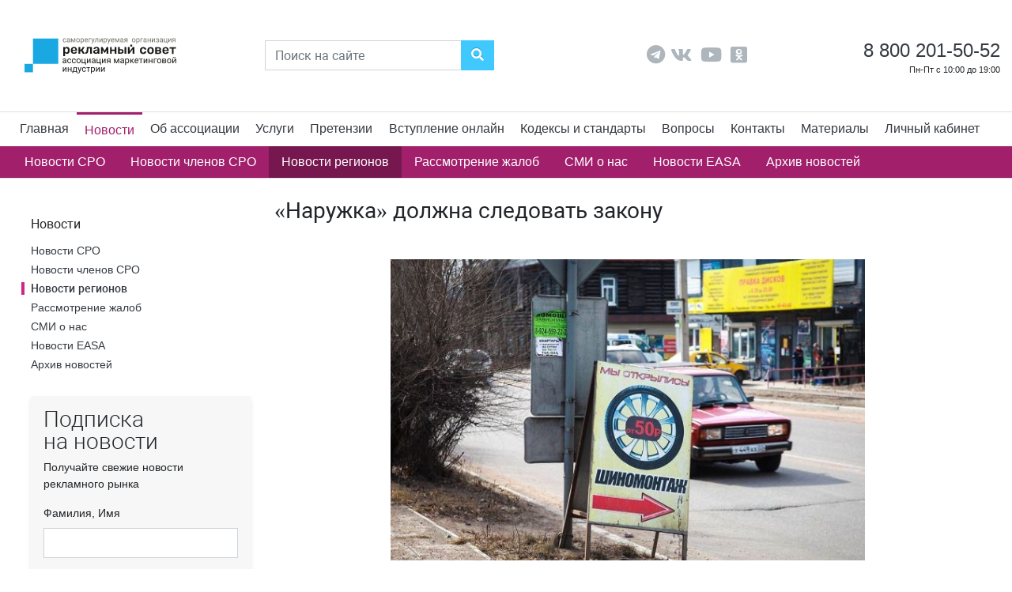

--- FILE ---
content_type: text/html; charset=UTF-8
request_url: https://sovetreklama.ru/novosti/novosti-regionov/naruzhka-dolzhna-sledovat-zakonu
body_size: 7099
content:
<!DOCTYPE html>
<html lang="ru">
  <head>
     <meta charset="UTF-8">
<meta http-equiv="X-UA-Compatible" content="IE=edge">
<meta name="viewport" content="width=device-width, initial-scale=1, shrink-to-fit=no">

<meta name="Access-Control-Allow-Origin" content="*" />
<meta name="Access-Control-Allow-Headers" content="*" />

<meta name="description" content="">
<meta name="author" content="СРО Ассоциация маркетинговой индустрии «Рекламный Совет»">
<meta name="keywords" content="" />
<meta name="yandex-verification" content="39d8331a421b2c25" />
<meta name="google-site-verification" content="" />

<base href="https://sovetreklama.ru/">
<link rel="canonical" href="https://sovetreklama.ru/novosti/novosti-regionov/naruzhka-dolzhna-sledovat-zakonu"/>
<title>«Наружка» должна следовать закону / Новости регионов / Новости | СРО Ассоциация маркетинговой индустрии «Рекламный Совет»</title>

  	
<!--final -->
  <link rel="stylesheet" href="/assets/app/css/styles.min.v.0.4.css" type="text/css"/>

<link rel="stylesheet" href="/assets/app/css/custom.css" type="text/css"/>
<!--<link type="text/css" rel="stylesheet" href="/assets/app/libs/lightslider/css/lightslider.css" />-->
<!--<script src="//ajax.googleapis.com/ajax/libs/jquery/1.11.0/jquery.min.js"></script>-->
<script src="/assets/app/js/scripts.min.v.0.1.js"></script> 
<script src="/assets/app/libs/lightgallery/dist/js/lightgallery-all.min.js"></script>
<!--<script src="/assets/app/libs/lightslider/js/lightslider.js"></script>-->


<!-- Twitter -->
<meta name="twitter:image" content="/assets/assets/images/2022_бурятиявывеска76534534.JPG"/>
<meta name="twitter:site" content="https://sovetreklama.ru/novosti/novosti-regionov/naruzhka-dolzhna-sledovat-zakonu" />
<meta name="twitter:title" content=" «Наружка» должна следовать закону / Новости регионов / Новости"/>

<!-- VK -->
<meta property="url" content="https://sovetreklama.ru/novosti/novosti-regionov/naruzhka-dolzhna-sledovat-zakonu">
<meta property="title" content=" «Наружка» должна следовать закону / Новости регионов / Новости">
<meta property="description" content="">
<meta property="image" content="/assets/assets/images/2022_бурятиявывеска76534534.JPG">


<!-- Yandex.Metrika counter -->
<script type="text/javascript" >
   (function(m,e,t,r,i,k,a){m[i]=m[i]||function(){(m[i].a=m[i].a||[]).push(arguments)};
   m[i].l=1*new Date();
   for (var j = 0; j < document.scripts.length; j++) {if (document.scripts[j].src === r) { return; }}
   k=e.createElement(t),a=e.getElementsByTagName(t)[0],k.async=1,k.src=r,a.parentNode.insertBefore(k,a)})
   (window, document, "script", "https://mc.yandex.ru/metrika/tag.js", "ym");

   ym(91456515, "init", {
        clickmap:true,
        trackLinks:true,
        accurateTrackBounce:true
   });
</script>
<noscript><div><img src="https://mc.yandex.ru/watch/91456515" style="position:absolute; left:-9999px;" alt="" /></div></noscript>
<!-- /Yandex.Metrika counter -->


  <link rel="stylesheet" href="/assets/components/msearch2/css/web/default.css" type="text/css" />

	<script type="text/javascript">
		if (typeof mse2Config == "undefined") {mse2Config = {"cssUrl":"\/assets\/components\/msearch2\/css\/web\/","jsUrl":"\/assets\/components\/msearch2\/js\/web\/","actionUrl":"\/assets\/components\/msearch2\/action.php"};}
		if (typeof mse2FormConfig == "undefined") {mse2FormConfig = {};}
		mse2FormConfig["70ce237e039bd98f5c53fb4901aad8184d61adfd"] = {"autocomplete":"1","queryVar":"query","minQuery":2,"pageId":140};
	</script>
<link rel="stylesheet" href="/assets/components/ajaxform/css/default.css" type="text/css" />
</head>
  <body class="body_cont_desk">
          <header id="gl_header" class="header border-bottom bg_white">
        <div class="container-fluid">
          <div class="row align-items-center ">
               <div class="col-3 d-flex flex-row align-items-center">
                   <div class="mx-3 py-5">
                         <a href="https://sovetreklama.ru/" class="">
                             <img class="logo_name_top img-fluid" height="45" src="assets/app/img/logo-sovet-new.svg" title="">
                        </a>
                   </div>
               </div><!--/col -->
               <div class="col-3">
                 
                  <form data-key="70ce237e039bd98f5c53fb4901aad8184d61adfd" action="rezultatyi-poiska" method="get" class="msearch2 navbar-left" id="mse2_form">
    <div class="input-group">
      <input type="text" class="form-control" name="query" value="" placeholder="Поиск на сайте"/>
    <div class="input-group-append">
      <button type="submit" class="btn btn-blue">
        <i class="fas fa-search"></i>
        
      </button>
        </div>
    </div>
</form>
               </div><!--/col -->
                   
               <div class="col-3 mr-auto social ft_1_5 text-right">
                    <a href="https://t.me/SovetReklama" class="link_gray" target="_blank"><i class="fab fa-telegram"></i></a>
                    <a href="https://vk.com/sovetreklamaorg" class="link_gray align-bottom mr-1" target="_blank"><i class="fab fa-vk"></i></a>

                    <a href="https://www.youtube.com/channel/UCsNtCiMoq8AgOMAgk4Wf8SA" class="link_gray mr-1" target="_blank"><i class="fab fa-youtube"></i></a>
                    
                    <a href="https://ok.ru/group/61363921027174" class="link_gray" target="_blank"><i class="fab fa-odnoklassniki-square"></i></a>
               </div><!--/col -->
               
               <div class="col tel text-right">
                    <a href="tel:8 800 201-50-52" class="link_dark ft_1_5"> <i class="fab fa-phone-alt"></i> 8 800 201-50-52</a>
                    <div class="lh_120 small">Пн-Пт с 10:00 до 19:00</div>
               </div><!--/col --> 
            </div><!--/row-->
    
            
                        
            <div id="nav_2" class="collapse_menu_top collapse multi-collapse mt-3 mb-0">  
                
            </div>
        </div><!--/cont -->
    </header>
  

     
          <section id="gl_navbar" class="navbar_desk bg_white border-bottom">
      <div class="container-fluid">
          <nav class="">
          
          <ul class="nav nav-fill align-items-center pr-3"><li class="nav-item top_nav px-2 py-2 first"><a href="/" class="nav-link" >Главная</a></li><li class="nav-item top_nav px-2 py-2 active"><a href="novosti/" class="nav-link" >Новости</a></li><li class="nav-item top_nav px-2 py-2"><a href="ob-assocziaczii/" class="nav-link" >Об ассоциации</a></li><li class="nav-item top_nav px-2 py-2"><a href="uslugi/" class="nav-link" >Услуги</a></li><li class="nav-item top_nav px-2 py-2"><a href="pretenzii/zapolnite-formu" class="nav-link" >Претензии</a></li><li class="nav-item top_nav px-2 py-2"><a href="vstuplenie-onlajn/" class="nav-link" >Вступление онлайн</a></li><li class="nav-item top_nav px-2 py-2"><a href="kodeksyi-i-standartyi/" class="nav-link" >Кодексы и стандарты</a></li><li class="nav-item top_nav px-2 py-2"><a href="voprosyi" class="nav-link" >Вопросы</a></li><li class="nav-item top_nav px-2 py-2"><a href="kontaktyi" class="nav-link" >Контакты</a></li><li class="nav-item top_nav px-2 py-2"><a href="materialyi/" class="nav-link" >Материалы</a></li><li class="nav-item top_nav px-2 py-2 last"><a href="lichnyij-kabinet/" class="nav-link" >Личный кабинет</a></li></ul>
          </nav><!--/col--> 
      </div><!--/cont-->  
      <div class="bg_purple">
        
            
         

          <div class="container-fluid">
             <nav class="">
                 <ul class="nav sub_menu align-items-center"><li class="nav-item top_nav px-3 py-2 first"><a href="novosti/novosti-sro/" class="nav-link text-white" >Новости СРО</a></li><li class="nav-item top_nav px-3 py-2"><a href="novosti/novosti-chlenov-sro/" class="nav-link text-white" >Новости членов СРО</a></li><li class="nav-item top_nav px-3 py-2 active"><a href="novosti/novosti-regionov/" class="nav-link text-white" >Новости регионов</a></li><li class="nav-item top_nav px-3 py-2"><a href="novosti/rassmotrenie-zhalob/" class="nav-link text-white" >Рассмотрение жалоб</a></li><li class="nav-item top_nav px-3 py-2"><a href="novosti/publikacii-v-smi-o-nas/" class="nav-link text-white" >СМИ о нас</a></li><li class="nav-item top_nav px-3 py-2"><a href="novosti/novosti-easa/" class="nav-link text-white" >Новости EASA</a></li><li class="nav-item top_nav px-3 py-2 last"><a href="novosti/arxiv-novostej/" class="nav-link text-white" >Архив новостей</a></li></ul>
             </nav>
          </div><!--/cont--> 
           
      </div>
    </section><!--/gl_navbar-->   

                        
  
   

      <section class="mh-85 py-3 py-md-4 px-md-4 ">
         <div class="container-fluid ">
               <div class="row">
                                     <div class="col-12 col-md-3 order-2 order-lg-1">
                       <aside id="content_leftmenu" class="my-4">
                        
                        
                                                
                                                  
                          <ul class="nav left_menu flex-column nav-pills"><h6  class="nav-item mb-2 lh_120 first active">Новости</h6><ul class="nav flex-column nav-pills mt-2"><li  class="nav-item mb-2 lh_120 first"><a href="novosti/novosti-sro/" class="nav-link- link_dark" >Новости СРО</a></li><li  class="nav-item mb-2 lh_120"><a href="novosti/novosti-chlenov-sro/" class="nav-link- link_dark" >Новости членов СРО</a></li><li  class="nav-item mb-2 lh_120 active"><a href="novosti/novosti-regionov/" class="nav-link- link_dark" >Новости регионов</a></li><li  class="nav-item mb-2 lh_120"><a href="novosti/rassmotrenie-zhalob/" class="nav-link- link_dark" >Рассмотрение жалоб</a></li><li  class="nav-item mb-2 lh_120"><a href="novosti/publikacii-v-smi-o-nas/" class="nav-link- link_dark" >СМИ о нас</a></li><li  class="nav-item mb-2 lh_120"><a href="novosti/novosti-easa/" class="nav-link- link_dark" >Новости EASA</a></li><li  class="nav-item mb-2 lh_120 last"><a href="novosti/arxiv-novostej/" class="nav-link- link_dark" >Архив новостей</a></li></ul></ul>
                          
                          <form action="novosti/novosti-regionov/naruzhka-dolzhna-sledovat-zakonu" method="post" class="ajax_form af_sendpulse sm_shadow p-3 bg_gray my-4">
  <h4 class="ft_ex_light ft_1_75 lh_1">
    Подписка <br>на новости
  </h4>
  <p>Получайте свежие новости рекламного рынка</p>

   <div class="form-group">
    <label class="control-label" for="name">Фамилия, Имя</label>
    <div class="controls">
      <input type="text" id="name" name="name" value="" placeholder="" class="form-control"/>
    </div>
  </div>

  <div class="form-group">
    <label class="control-label" for="af_email">Адрес эл. почты</label>
    <div class="controls">
      <input type="email" id="email" name="email" value="" placeholder="" class="form-control"/>
    </div>
  </div>
  
  <input id="text-input" value="" name="final_input" type="text" hidden>
  
  <div class="form-check my-2">
    <input class="form-check-input" type="checkbox" value="750006" name="check1" id="book_750006" checked>
    <label class="form-check-label" for="book_750006">
      Информационный бюллетень<br> СРО АМИ РС
    </label>
  </div>
  <div class="form-check my-2">
    <input class="form-check-input" type="checkbox" value="772649" name="check2" id="book_772649" checked>
    <label class="form-check-label" for="book_772649">
      Информационный бюллетень<br> КСР при МСАП
    </label>
  </div>
  <div class="form-check my-2">
    <input class="form-check-input" type="checkbox" value="772660" name="check3" id="book_772660" checked>
    <label class="form-check-label" for="book_772660">
      Тематические обзоры СИ РС
    </label>
  </div>
  <div class="form-group mb-2 mt-3">
    <button id="subscribe-on-newsletter" type="submit" name="send-podpis" class="btn btn-blue send-promo">Подписаться</button>
  </div>

	<input type="hidden" name="af_action" value="d5f490236e1b96bf1b6fc141c1fec6b5" />
</form>

                          
                          <a href="http://sovetreklama.org/" class="bg_gray my-3 p-4 sm_shadow d-block" target="_blank">
                            <img class="img-fluid" src="assets/images/banner/rs_subcribe.svg">
                          </a>
                           
                                                    
  
  
                       </aside>
                   </div><!--/left_side--->
                                     <div class="col-12 col-md-9 order-1 order-lg-2 ">
                        
                        <h1 class="h3 ft_semi lh_1">«Наружка» должна следовать закону</h1>
                        <div class="d-flex flex-column  "> </div>
                                                
                                                    <div class="page_content mb-4">
                                <div class=""> <p>&nbsp;</p>

<p><meta charset="utf-8" /></p>

<p style="text-align:center"><img alt="" height="381" src="assets/images/2022_бурятиявывеска76534534.JPG" width="600" /></p>

<p dir="ltr">Администрация Улан-Удэ провела совещание по вопросам нормативного регулирования размещения информационных и рекламных конструкций на территории города.&nbsp;</p>

<p dir="ltr">В мероприятии приняли участие представители республиканского рекламного рынка – рекламопроизводители и рекламораспространители, члены саморегулируемой организации «Ассоциация маркетинговой индустрии «Рекламный Совет» (СРО «АМИ «РС»), Торгово-промышленной палаты Республики Бурятия (ТПП РБ), сотрудники Бурятского управления Федеральной антимонопольной службы (УФАС) России, Центра поддержки предпринимательства «Мой бизнес».</p>

<p style="text-align:center"><img alt="" height="366" src="assets/images/03.30_0.jpg" width="480" /></p>

<p dir="ltr">Среди выступивших на совещании были <strong>Даши Анчиров</strong>, начальник отдела городского дизайна, и Даба Самбуев, начальник отдела наружной рекламы комитета по архитектуре и градостроительству администрации Улан-Удэ; Елена Баргаева, начальник отдела контроля антимонопольного и рекламного законодательства Бурятского УФАС; <strong>Валентина Намсараева</strong>, вице-президент ТПП РБ, руководитель регионального представительства СРО «АМИ «РС».</p>

<p dir="ltr">Была рассмотрена концепция внешнего облика Улан-Удэ, сделаны конкретные предложения по внесению изменений в городские нормативные акты, регулирующие размещение наружной рекламы.</p>

<p dir="ltr">Так, Валентина Намсараева обратила внимание на проблемы, связанные с введением санкций, и, как следствие, на необходимость разработки мер поддержки субъектов рекламного рынка республики. В частности, предложено перенести сроки замены вывесок на центральных улицах Улан-Удэ на 1 января 2023 года, предусмотреть в новостройках места для вывесок, вернуться к вопросу обучения персонала на базе СПО, ввести специальность «фрезеровщик-гравировщик», присвоить ОКВЭД рекламопроизводителям, чтобы у них появилась возможность получить государственную поддержку. Валентина Намсараева также обратила внимание на деятельность представительства Ассоциации «Рекламный Совет» в республике, призвав вступать в члены ТПП РБ и СРО «АМИ «РС» для того, чтобы участвовать в общественном контроле рекламного рынка.</p>

<p dir="ltr">Как отметила в своём докладе Елена Баргаева, Бурятское УФАС как антимонопольный орган контролирует соблюдение федерального законодательства в сфере рекламы, в котором наряду с общими нормами также содержатся и специальные требования к наружной рекламе. По её словам, среди нарушений в области наружной рекламы, за которые рекламораспространители привлекаются к ответственности, – скрытая реклама, сходство рекламы с дорожными знаками, использование рекламных конструкций не по целевому назначению.</p>

<p dir="ltr">В ходе совещания его участники обсудили, как отличить наружную рекламу от вывесок и указателей, на которые требования рекламного законодательства не распространяются. Также было предложено возобновить практику автоматического дозвона нарушителям рекламного законодательства, размещающим свою рекламу незаконно, которое нашло положительный отклик. Среди рекомендаций, выработанных на совещании, и увеличение штрафных санкций за нарушения в сфере наружной рекламы. Соответствующее предложение внесёт в Народный Хурал (парламент) Республики Бурятия администрация Улан-Удэ.</p>

<p dir="ltr">(Соб. инф.)</p></div>
                            </div>
                        
        
                        
                       
                   </div><!--/right_side--->
               </div><!--/row--->
         </div><!--/cont--> 
      </section>
	    <footer id="gl_footer" class="py-5 px-3 bg_gray">
    <div class="container-fluid">
      <div class="row">
        
        <div class="col address">
          <address class="mb-0"><i class="fas fa-map-marker-alt text_red"></i> 
            199226, Россия, г.Санкт-Петербург, ул.Кораблестроителей, д.12, к.1
          </address>
          <div class="mail">
             
    <noindex>
        <script type="text/javascript" language="javascript">
            document.write(unescape('%3c%61%20%68%72%65%66%3d%22%6d%61%69%6c%74%6f%3a%69%6e%66%6f%40%73%6f%76%65%74%72%65%6b%6c%61%6d%61%2e%72%75%22%20%72%65%6c%3d%22%6e%6f%66%6f%6c%6c%6f%77%22%3e%69%6e%66%6f%40%73%6f%76%65%74%72%65%6b%6c%61%6d%61%2e%72%75%3c%2f%61%3e'));
        </script>
    </noindex>
          </div>
        </div>
        <div class="col social text-right">
          
            <a href="https://t.me/SovetReklama" class="link_gray" target="_blank"><i class="fab fa-telegram"></i></a>
            <a href="https://vk.com/sovetreklamaorg" class="link_gray" target="_blank"><i class="fab fa-vk"></i></a>
            <a href="https://www.youtube.com/channel/UCsNtCiMoq8AgOMAgk4Wf8SA" class="link_gray" target="_blank"><i class="fab fa-youtube"></i></a>
            <a href="https://ok.ru/group/61363921027174" class="link_gray" target="_blank"><i class="fab fa-odnoklassniki-square"></i></a>
        </div>
        <div class="col text-right">
          <a href="tel:8 800 201-50-52" class="tel link_dark ft_1_5 ft_medium">8 800 201-50-52</a><br>
          Пн-Пт с 10:00 до 19:00
          
        </div><!--/nav_info--> 
      </div>
      <div class="row">
        <div class="col">
      	  <div>&copy; 2017-2026 СРО Ассоциация маркетинговой индустрии «Рекламный Совет»</div> 
      	</div>  
      </div>
    </div>
      
<!-- Yandex.Metrika counter -->
<script type="text/javascript" >
   (function(m,e,t,r,i,k,a){m[i]=m[i]||function(){(m[i].a=m[i].a||[]).push(arguments)};
   m[i].l=1*new Date();
   for (var j = 0; j < document.scripts.length; j++) {if (document.scripts[j].src === r) { return; }}
   k=e.createElement(t),a=e.getElementsByTagName(t)[0],k.async=1,k.src=r,a.parentNode.insertBefore(k,a)})
   (window, document, "script", "https://mc.yandex.ru/metrika/tag.js", "ym");

   ym(91456515, "init", {
        clickmap:true,
        trackLinks:true,
        accurateTrackBounce:true
   });
</script>
<noscript><div><img src="https://mc.yandex.ru/watch/91456515" style="position:absolute; left:-9999px;" alt="" /></div></noscript>
<!-- /Yandex.Metrika counter -->

  </footer>
    <!-- js  -->
<script src="/assets/app/libs/custom/sendpulse-custom.js"></script>
<script>
 $(document).ready(function() {

     $('#members_lightslider').lightSlider({
        item: 7,
        loop: true,
        auto: true,
        keyPress: true,
        pauseOnHover: true,
        adaptiveHeight: true,
        pager: false,
        enableDrag: true,
        slideMargin: 10,
        responsive: [
          {
            breakpoint: 1000,
            settings: {
              item: 4
            }
          },
          {
            breakpoint: 500,
            settings: {
              item: 2
            }
          }
        ]
     });
     
     $('#res_gallery').lightSlider({
        gallery:true,
        item:1,
        loop:true,
        thumbItem:9,
        slideMargin:0,
        enableDrag: false,
        currentPagerPosition:'left',
        onSliderLoad: function(el) {
            el.lightGallery({
                selector: '#res_gallery .lslide'
            });
        }   
    });  
    
    
     $('#res_gallery_pres').lightSlider({
        gallery:true,
        item:1,
        loop:true,
        thumbItem:9,
        auto: true,
        pauseOnHover: true,
        pause: 5000,
        keyPress: true,
        slideMargin:0,
        enableDrag: true,
        currentPagerPosition:'left',
        onSliderLoad: function(el) {
            el.lightGallery({
                selector: '#res_gallery_pres .lslide'
            });
        }   
    });  
     
     $('#fr_company').hide(); 
     $('#fr_inn').hide();
                
     $('#fiz_lico').click(function () {
           if ($(this).is(':checked')) {
                $('#fr_company').hide(); 
                $('#fr_inn').hide();
                $("#af_inn").prop('required',false);
                $("#af_company_name").prop('required',false);
           }
            else {
                $('#fr_company').show(); 
                $('#fr_inn').show();
                $("#af_inn").prop('required',true);
                $("#af_company_name").prop('required',true);
            }
      });
      $('#yur_lico').click(function () {
           if ($(this).is(':checked')) {
                $('#fr_company').show(); 
                $('#fr_inn').show();
                $("#af_inn").prop('required',true);
                $("#af_company_name").prop('required',true);
           }
            else {
                $('#fr_company').hide(); 
                $('#fr_inn').hide();
                $("#af_inn").prop('required',false);
                $("#af_company_name").prop('required',false);
            }
      });


 });

</script>
   

<!--  -->
      
	<script src="/assets/components/msearch2/js/web/default.js"></script>

	<script type="text/javascript">
		if ($("form.msearch2").length) {
			mSearch2.Form.initialize("form.msearch2");
		}
	</script>
<script src="/assets/components/ajaxform/js/default.js"></script>
<script type="text/javascript">AjaxForm.initialize({"assetsUrl":"\/assets\/components\/ajaxform\/","actionUrl":"\/assets\/components\/ajaxform\/action.php","closeMessage":"\u0437\u0430\u043a\u0440\u044b\u0442\u044c \u0432\u0441\u0435","formSelector":"form.ajax_form","pageId":852});</script>
</body>
</html>

--- FILE ---
content_type: image/svg+xml
request_url: https://sovetreklama.ru/assets/app/img/logo-sovet-new.svg
body_size: 15578
content:
<svg width="250" height="58" viewBox="0 0 250 58" fill="none" xmlns="http://www.w3.org/2000/svg">
<path d="M0 56H13.7505V42.2497H0V56Z" fill="#19A8E1"/>
<path d="M13.7501 1L13.7505 42.2497L55 42.2505V1H13.7501Z" fill="#19A8E1"/>
<path d="M72.3503 15.9307C71.5967 15.0439 70.5141 14.6007 69.1041 14.6007C67.6329 14.6007 66.5268 15.1125 65.7878 16.1339V14.8103H63.0733V29.678H65.9056V24.4288C66.6458 25.4156 67.7115 25.9093 69.1041 25.9093C70.5141 25.9093 71.5991 25.4584 72.3605 24.5585C73.1216 23.6574 73.523 22.4748 73.5647 21.0086C73.5784 20.8412 73.5859 20.5896 73.5859 20.2547C73.5859 19.9196 73.5784 19.6685 73.5647 19.5013C73.5087 18.0072 73.1039 16.817 72.3503 15.9307ZM70.6959 20.8831C70.5981 22.7259 69.8025 23.6475 68.3089 23.6475C67.5408 23.6475 66.9545 23.4034 66.5498 22.9138C66.159 22.443 65.9457 21.8734 65.9056 21.2067V19.4436C65.9457 18.7385 66.1515 18.1354 66.5286 17.6369C66.9194 17.1209 67.5134 16.8624 68.3089 16.8624C69.8025 16.8624 70.5981 17.7838 70.6959 19.6266C70.7093 19.7664 70.7167 19.9755 70.7167 20.2547C70.7167 20.5343 70.7093 20.7434 70.6959 20.8831Z" fill="#1A1A18"/>
<path d="M94.6728 20.0664L97.3879 15.8599L98.0773 14.8103H95.0283L94.8509 15.0846C94.8334 15.1054 94.8159 15.1223 94.7984 15.1455L92.3067 19.0401H90.7616V14.8103H88.0139V25.6999H90.7616V21.3018H92.2856L95.0074 25.3853C95.0166 25.3978 95.0255 25.4052 95.0348 25.4162L95.2281 25.6999H98.543L97.9426 24.8408L94.6728 20.0664Z" fill="#1A1A18"/>
<path d="M117.226 14.601C116.22 14.601 115.375 14.7649 114.692 15.0927C114.008 15.4213 113.501 15.8055 113.174 16.2445C113.026 16.4434 112.911 16.6317 112.827 16.8116L112.824 16.8157C112.571 17.3285 112.518 17.8948 112.518 17.8948H114.916L115.392 17.3142L115.415 17.2916C115.589 17.1177 115.815 16.9464 116.095 16.7789C116.374 16.6108 116.744 16.527 117.205 16.527C117.875 16.527 118.363 16.681 118.671 16.988C118.977 17.2952 119.131 17.7491 119.131 18.3489V18.7887L116.262 19.2081C114.922 19.4172 113.868 19.8151 113.1 20.4016C112.333 20.9878 111.949 21.7557 111.949 22.705C111.949 23.2912 112.119 23.8292 112.461 24.3178C112.803 24.8062 113.271 25.1935 113.865 25.4796C114.458 25.7656 115.11 25.9087 115.822 25.9087C116.66 25.9087 117.358 25.7656 117.917 25.4796C118.475 25.1935 118.908 24.827 119.215 24.3806V25.6996H121.958V18.6216C121.958 17.4213 121.581 16.4508 120.827 15.7109C120.074 14.9716 118.873 14.601 117.226 14.601ZM119.152 20.967C119.152 21.9164 118.908 22.6423 118.419 23.145C117.931 23.6469 117.303 23.8988 116.535 23.8988C116.018 23.8988 115.575 23.7762 115.205 23.5321C114.835 23.2879 114.651 22.9427 114.651 22.4959C114.651 21.6721 115.453 21.1341 117.058 20.8834L119.152 20.5479V20.967Z" fill="#1A1A18"/>
<path d="M136.135 14.8103H134.355C134.347 14.8103 134.34 14.8127 134.333 14.8127L134.336 14.8103H133.997L133.802 15.1491C133.798 15.1556 133.793 15.1601 133.79 15.1666L133.755 15.2291L133.724 15.2844L133.726 15.282L130.586 20.9881L127.444 15.2806V15.2794L127.382 15.1666C127.375 15.1541 127.367 15.1449 127.36 15.1333L127.174 14.8103H124.638V25.6999H127.382V19.5427L129.411 23.2148L129.845 24.0255H131.306L131.561 23.5696C131.571 23.5527 131.581 23.5384 131.591 23.5217L133.81 19.4592V25.6999H136.554V14.8103H136.137H136.135Z" fill="#1A1A18"/>
<path d="M149.118 14.8103H147.338H147.336H146.828V19.0401H142.173V14.8103H141.665H141.663H139.883H139.881H139.381V25.6999H142.173V21.2811H146.828V25.6999H149.621V14.8103H149.121H149.118Z" fill="#1A1A18"/>
<path d="M157.285 18.2445H155.24V14.8101H154.732H154.731H152.951H152.948H152.448V25.6999H157.096C158.548 25.6999 159.651 25.3927 160.405 24.778C161.159 24.1641 161.536 23.2499 161.536 22.0344C161.536 20.8483 161.173 19.9201 160.447 19.25C159.721 18.58 158.667 18.2445 157.285 18.2445ZM158.552 23.3123C158.238 23.5637 157.732 23.6889 157.033 23.6889H155.24V20.2547H157.033C157.717 20.2547 158.22 20.4019 158.541 20.6943C158.863 20.9881 159.023 21.4345 159.023 22.0344C159.023 22.6352 158.866 23.0607 158.552 23.3123Z" fill="#1A1A18"/>
<path d="M165.221 14.8103H163.442H163.44H162.936V25.6999H165.728V14.8103H165.223H165.221Z" fill="#1A1A18"/>
<path d="M80.601 14.601C78.9807 14.601 77.7144 15.1036 76.8001 16.1088C75.885 17.1135 75.4285 18.4887 75.4285 20.2342L75.4493 20.7579C75.5055 22.4049 75.9906 23.6755 76.9048 24.5686C77.8188 25.462 79.0587 25.9087 80.6219 25.9087C81.5988 25.9087 82.4578 25.7413 83.1971 25.406C83.9373 25.0713 84.5063 24.6774 84.9042 24.223C85.0155 24.096 85.1095 23.975 85.1898 23.8569L85.1922 23.8551C85.6549 23.185 85.7944 22.6363 85.7944 22.6363H82.6755C82.622 22.8537 82.4914 23.0378 82.4137 23.1324C82.3936 23.1559 82.3742 23.1812 82.3534 23.2026C81.8817 23.6945 81.2969 23.9405 80.601 23.9405C79.9025 23.9405 79.3546 23.6862 78.9576 23.1761C78.5593 22.6666 78.3458 22.021 78.3184 21.2388V21.0717H85.7944V20.1289C85.7944 18.4543 85.3444 17.1135 84.4436 16.1088C83.5427 15.1036 82.2621 14.601 80.601 14.601ZM82.9045 19.2917H78.3184V19.2497C78.3184 18.4259 78.5207 17.7666 78.9258 17.2706C79.3306 16.7757 79.8893 16.527 80.601 16.527C81.3127 16.527 81.8748 16.7757 82.2864 17.2706C82.698 17.7666 82.9045 18.4259 82.9045 19.2497V19.2917Z" fill="#1A1A18"/>
<path d="M101.353 14.8103V18.1401C101.353 19.9552 101.22 21.2677 100.955 22.0764C100.694 22.8752 100.261 23.2983 99.6606 23.3504H99.1539V25.6999H99.6892C100.772 25.6984 101.624 25.4638 102.243 24.998C102.864 24.5305 103.314 23.7769 103.594 22.7363C103.872 21.6966 104.013 20.2687 104.013 18.4539V17.0511H107.049V25.6999H109.833V14.8103H101.353Z" fill="#1A1A18"/>
<path d="M178.479 14.8103H178.477H176.523L176.284 15.1384C176.282 15.1408 176.28 15.1426 176.278 15.1449L171.316 21.9931L171.322 14.8103H170.814H170.813H169.033H169.03H168.53V25.699H170.964L171.195 25.3829C171.2 25.3764 171.206 25.3713 171.21 25.3644L176.173 18.5167V19.041L176.166 19.0904V25.699H178.959V14.8103H178.479Z" fill="#1A1A18"/>
<path d="M209.209 16.1609C208.301 15.3159 207.045 14.8936 205.44 14.8936C203.82 14.8936 202.557 15.3159 201.649 16.1609C200.742 17.0055 200.253 18.1607 200.183 19.6263L200.162 20.5479L200.183 21.4696C200.253 22.9495 200.735 24.1079 201.629 24.946C202.522 25.7832 203.792 26.2023 205.44 26.2023C207.073 26.2023 208.337 25.7832 209.23 24.946C210.123 24.1079 210.605 22.9495 210.675 21.4696C210.689 21.3015 210.696 20.9946 210.696 20.5479C210.696 20.1016 210.689 19.7943 210.675 19.6263C210.605 18.1607 210.116 17.0055 209.209 16.1609ZM207.785 21.3644C207.757 22.2586 207.544 22.9352 207.147 23.3962C206.748 23.8569 206.179 24.0871 205.44 24.0871C204.7 24.0871 204.127 23.8569 203.723 23.3962C203.317 22.9352 203.101 22.2586 203.074 21.3644L203.053 20.5479L203.074 19.7315C203.101 18.8384 203.317 18.1574 203.723 17.6898C204.127 17.2223 204.7 16.988 205.44 16.988C206.165 16.988 206.731 17.2223 207.136 17.6898C207.54 18.1574 207.757 18.8384 207.785 19.7315C207.799 19.8714 207.806 20.1431 207.806 20.5479C207.806 20.9527 207.799 21.2255 207.785 21.3644Z" fill="#1A1A18"/>
<path d="M221.292 20.3177C221.711 20.0667 222.024 19.7764 222.234 19.4488C222.443 19.1207 222.548 18.6772 222.548 18.1187C222.548 17.1694 222.181 16.4301 221.449 15.8989C220.716 15.3686 219.623 15.1033 218.171 15.1033H213.02V25.9929H218.402C219.854 25.9929 220.956 25.7202 221.711 25.1759C222.464 24.631 222.842 23.85 222.842 22.8305C222.842 22.2726 222.705 21.77 222.432 21.3233C222.161 20.8766 221.78 20.5411 221.292 20.3177ZM215.721 17.0088H218.13C218.715 17.0088 219.163 17.0999 219.47 17.2815C219.777 17.463 219.931 17.7634 219.931 18.1815C219.931 18.6148 219.77 18.9494 219.449 19.187C219.128 19.4243 218.688 19.5433 218.13 19.5433H215.721V17.0088ZM219.574 23.773C219.253 23.9821 218.806 24.0868 218.235 24.0868H215.721V21.5116H218.235C218.848 21.5116 219.305 21.6124 219.605 21.8149C219.906 22.0174 220.056 22.3487 220.056 22.8094C220.056 23.2427 219.896 23.5631 219.574 23.773Z" fill="#1A1A18"/>
<path d="M198.533 22.0558H196.506L196.509 22.0549H195.681L195.513 22.4957L195.509 22.5058C195.301 23.0443 195.03 23.4292 194.697 23.6574C194.362 23.8884 193.922 24.0029 193.378 24.0029C191.926 24.0029 191.158 23.0962 191.074 21.2814L191.053 20.5902L191.074 19.8148C191.102 18.8941 191.315 18.2097 191.714 17.763C192.111 17.3163 192.666 17.0929 193.378 17.0929C193.908 17.0929 194.345 17.2119 194.687 17.4487C194.979 17.653 195.224 17.9647 195.42 18.3838L195.694 19.0404H198.494C198.494 19.0404 198.447 18.5202 198.396 18.2784L198.394 18.2743C198.323 17.8376 198.136 17.3853 197.828 16.9151C197.458 16.3495 196.893 15.8709 196.131 15.4804C195.37 15.0899 194.438 14.8943 193.336 14.8943C191.8 14.8943 190.575 15.3201 189.661 16.1716C188.746 17.0227 188.261 18.2032 188.205 19.7104L188.185 20.5477L188.205 21.3858C188.261 22.893 188.746 24.0734 189.661 24.9246C190.575 25.7761 191.8 26.202 193.336 26.202C194.467 26.202 195.409 25.9994 196.163 25.5947C196.917 25.1899 197.475 24.7048 197.838 24.1392C198.109 23.7177 198.286 23.318 198.37 22.9391L198.371 22.9367C198.38 22.8981 198.386 22.8597 198.392 22.8211L198.533 22.0558Z" fill="#1A1A18"/>
<path d="M229.898 14.8939C228.278 14.8939 227.012 15.3966 226.098 16.4012C225.183 17.4067 224.726 18.7816 224.726 20.5274L224.746 21.0509C224.803 22.6979 225.288 23.9684 226.202 24.8618C227.117 25.7549 228.356 26.2016 229.919 26.2016C230.896 26.2016 231.755 26.0345 232.495 25.699C233.235 25.3644 233.803 24.9704 234.202 24.5165C234.313 24.3893 234.407 24.2679 234.487 24.1502L234.49 24.1484C234.952 23.4783 235.092 22.9299 235.092 22.9299H231.973C231.919 23.1472 231.789 23.3302 231.712 23.4256C231.229 23.9618 230.625 24.2337 229.898 24.2337C229.2 24.2337 228.652 23.9795 228.255 23.469C227.857 22.9599 227.643 22.314 227.616 21.532V21.3646H235.092V20.4219C235.092 18.7474 234.642 17.4067 233.741 16.4012C232.84 15.3966 231.56 14.8939 229.898 14.8939ZM232.202 19.5846H227.616V19.543C227.616 18.7192 227.818 18.0599 228.223 17.564C228.628 17.0686 229.187 16.8206 229.898 16.8206C230.61 16.8206 231.172 17.0686 231.584 17.564C231.995 18.0599 232.202 18.7192 232.202 19.543V19.5846Z" fill="#1A1A18"/>
<path d="M236.284 15.1033V17.3458H240.18V25.9922H240.675C240.678 25.9922 240.68 25.9929 240.682 25.9929H242.421C242.423 25.9929 242.426 25.9922 242.428 25.9922H242.922V17.3458H246.817V15.1033H236.284Z" fill="#1A1A18"/>
<path d="M175.436 13.9708H172.465V11H175.436V13.9708Z" fill="#1A1A18"/>
<path d="M66.8758 41.1392C66.8014 40.9927 66.7409 40.7317 66.6944 40.3561C66.0945 40.9698 65.3784 41.2766 64.546 41.2766C63.802 41.2766 63.1905 41.0705 62.7115 40.6584C62.2372 40.2416 62 39.715 62 39.0784C62 38.3045 62.2976 37.7045 62.8928 37.2786C63.4927 36.8481 64.3344 36.6329 65.4179 36.6329H66.6735V36.049C66.6735 35.6048 66.5386 35.2522 66.2689 34.9911C65.9992 34.7255 65.6016 34.5927 65.0761 34.5927C64.6158 34.5927 64.2298 34.7072 63.9182 34.9362C63.6067 35.1651 63.4509 35.4422 63.4509 35.7674H62.1535C62.1535 35.3964 62.286 35.0392 62.5511 34.6957C62.8208 34.3477 63.1835 34.0729 63.6392 33.8714C64.0996 33.6699 64.6041 33.5692 65.1529 33.5692C66.0224 33.5692 66.7037 33.7844 67.1966 34.2149C67.6896 34.6408 67.9453 35.2293 67.9639 35.9803V39.4013C67.9639 40.0836 68.0523 40.6263 68.229 41.0293V41.1392H66.8758ZM64.7343 40.1706C65.1389 40.1706 65.5225 40.0676 65.8853 39.8615C66.248 39.6554 66.5107 39.3875 66.6735 39.0578V37.5328H65.6621C64.081 37.5328 63.2904 37.9885 63.2904 38.8998C63.2904 39.2982 63.4253 39.6096 63.695 39.834C63.9647 40.0584 64.3112 40.1706 64.7343 40.1706Z" fill="#1A1A18"/>
<path d="M73.0141 40.2393C73.4744 40.2393 73.8767 40.102 74.2208 39.8272C74.5649 39.5524 74.7556 39.2089 74.7928 38.7968H76.0135C75.9902 39.2227 75.8414 39.628 75.567 40.0127C75.2927 40.3973 74.9253 40.7042 74.4649 40.9332C74.0092 41.1621 73.5256 41.2766 73.0141 41.2766C71.9864 41.2766 71.1679 40.94 70.5587 40.2668C69.9542 39.589 69.6519 38.664 69.6519 37.4916V37.2786C69.6519 36.5551 69.7868 35.9116 70.0565 35.3483C70.3262 34.785 70.7122 34.3477 71.2144 34.0363C71.7213 33.7249 72.3189 33.5692 73.0071 33.5692C73.8534 33.5692 74.5556 33.8187 75.1136 34.3179C75.6763 34.8171 75.9763 35.4651 76.0135 36.262H74.7928C74.7556 35.7811 74.5696 35.3873 74.2347 35.0804C73.9046 34.769 73.4954 34.6133 73.0071 34.6133C72.3514 34.6133 71.8422 34.8469 71.4795 35.314C71.1214 35.7765 70.9424 36.4474 70.9424 37.3267V37.5671C70.9424 38.4235 71.1214 39.083 71.4795 39.5455C71.8376 40.0081 72.3491 40.2393 73.0141 40.2393Z" fill="#1A1A18"/>
<path d="M80.4916 40.2393C80.952 40.2393 81.3542 40.102 81.6984 39.8272C82.0425 39.5524 82.2331 39.2089 82.2703 38.7968H83.491C83.4678 39.2227 83.319 39.628 83.0446 40.0127C82.7702 40.3973 82.4029 40.7042 81.9425 40.9332C81.4868 41.1621 81.0032 41.2766 80.4916 41.2766C79.4639 41.2766 78.6455 40.94 78.0363 40.2668C77.4318 39.589 77.1295 38.664 77.1295 37.4916V37.2786C77.1295 36.5551 77.2644 35.9116 77.5341 35.3483C77.8038 34.785 78.1898 34.3477 78.692 34.0363C79.1989 33.7249 79.7964 33.5692 80.4847 33.5692C81.331 33.5692 82.0332 33.8187 82.5912 34.3179C83.1539 34.8171 83.4538 35.4651 83.491 36.262H82.2703C82.2331 35.7811 82.0471 35.3873 81.7123 35.0804C81.3821 34.769 80.9729 34.6133 80.4847 34.6133C79.829 34.6133 79.3198 34.8469 78.9571 35.314C78.599 35.7765 78.42 36.4474 78.42 37.3267V37.5671C78.42 38.4235 78.599 39.083 78.9571 39.5455C79.3151 40.0081 79.8266 40.2393 80.4916 40.2393Z" fill="#1A1A18"/>
<path d="M84.6001 37.3542C84.6001 36.626 84.7443 35.9712 85.0326 35.3895C85.3255 34.8079 85.7301 34.3591 86.2463 34.0431C86.7671 33.7272 87.36 33.5692 88.025 33.5692C89.0527 33.5692 89.8828 33.9195 90.5152 34.6202C91.1523 35.3209 91.4708 36.2528 91.4708 37.416V37.5053C91.4708 38.2289 91.329 38.8792 91.0453 39.4562C90.7663 40.0287 90.3641 40.4752 89.8386 40.7958C89.3178 41.1163 88.7179 41.2766 88.0389 41.2766C87.0159 41.2766 86.1858 40.9263 85.5488 40.2256C84.9163 39.5249 84.6001 38.5976 84.6001 37.4435V37.3542ZM85.8975 37.5053C85.8975 38.3297 86.0905 38.9914 86.4765 39.4906C86.8671 39.9898 87.3879 40.2393 88.0389 40.2393C88.6946 40.2393 89.2155 39.9875 89.6014 39.4837C89.9874 38.9754 90.1804 38.2655 90.1804 37.3542C90.1804 36.539 89.9827 35.8796 89.5875 35.3758C89.1969 34.8675 88.676 34.6133 88.025 34.6133C87.3879 34.6133 86.8741 34.8629 86.4834 35.3621C86.0928 35.8612 85.8975 36.5757 85.8975 37.5053Z" fill="#1A1A18"/>
<path d="M93.2007 33.7065H94.4981V40.102H97.9718V33.7065H99.2623V40.102H100.162L100.037 43.3443H98.8786V41.1392H93.2007V33.7065Z" fill="#1A1A18"/>
<path d="M106.44 33.7065H107.73V41.1392H106.44V35.7193L102.959 41.1392H101.669V33.7065H102.959V39.1334L106.44 33.7065Z" fill="#1A1A18"/>
<path d="M114.462 41.1392C114.387 40.9927 114.327 40.7317 114.28 40.3561C113.68 40.9698 112.964 41.2766 112.132 41.2766C111.388 41.2766 110.776 41.0705 110.297 40.6584C109.823 40.2416 109.586 39.715 109.586 39.0784C109.586 38.3045 109.883 37.7045 110.479 37.2786C111.079 36.8481 111.92 36.6329 113.004 36.6329H114.259V36.049C114.259 35.6048 114.124 35.2522 113.855 34.9911C113.585 34.7255 113.187 34.5927 112.662 34.5927C112.202 34.5927 111.816 34.7072 111.504 34.9362C111.192 35.1651 111.037 35.4422 111.037 35.7674H109.739C109.739 35.3964 109.872 35.0392 110.137 34.6957C110.407 34.3477 110.769 34.0729 111.225 33.8714C111.685 33.6699 112.19 33.5692 112.739 33.5692C113.608 33.5692 114.289 33.7844 114.782 34.2149C115.275 34.6408 115.531 35.2293 115.55 35.9803V39.4013C115.55 40.0836 115.638 40.6263 115.815 41.0293V41.1392H114.462ZM112.32 40.1706C112.725 40.1706 113.108 40.0676 113.471 39.8615C113.834 39.6554 114.096 39.3875 114.259 39.0578V37.5328H113.248C111.667 37.5328 110.876 37.9885 110.876 38.8998C110.876 39.2982 111.011 39.6096 111.281 39.834C111.551 40.0584 111.897 40.1706 112.32 40.1706Z" fill="#1A1A18"/>
<path d="M117.684 33.7065H118.982V40.102H122.455V33.7065H123.746V40.102H124.646L124.52 43.3443H123.362V41.1392H117.684V33.7065Z" fill="#1A1A18"/>
<path d="M130.923 33.7065H132.214V41.1392H130.923V35.7193L127.443 41.1392H126.152V33.7065H127.443V39.1334L130.923 33.7065Z" fill="#1A1A18"/>
<path d="M140.054 33.7065V41.1392H138.757V38.2472H136.811L135.032 41.1392H133.637L135.534 38.0549C135.05 37.8808 134.678 37.6129 134.418 37.2512C134.162 36.8848 134.034 36.4589 134.034 35.9734C134.034 35.2957 134.292 34.7507 134.809 34.3385C135.325 33.9218 136.015 33.7111 136.88 33.7065H140.054ZM135.332 35.9872C135.332 36.349 135.457 36.6421 135.708 36.8665C135.96 37.0863 136.292 37.1985 136.706 37.2031H138.757V34.737H136.901C136.422 34.737 136.041 34.8537 135.757 35.0873C135.474 35.3163 135.332 35.6162 135.332 35.9872Z" fill="#1A1A18"/>
<path d="M150.015 39.4562L152.582 33.7065H154.193V41.1392H152.903V35.733L150.461 41.1392H149.568L147.078 35.6162V41.1392H145.788V33.7065H147.462L150.015 39.4562Z" fill="#1A1A18"/>
<path d="M160.931 41.1392C160.857 40.9927 160.796 40.7317 160.75 40.3561C160.15 40.9698 159.434 41.2766 158.602 41.2766C157.857 41.2766 157.246 41.0705 156.767 40.6584C156.293 40.2416 156.056 39.715 156.056 39.0784C156.056 38.3045 156.353 37.7045 156.948 37.2786C157.548 36.8481 158.39 36.6329 159.473 36.6329H160.729V36.049C160.729 35.6048 160.594 35.2522 160.324 34.9911C160.055 34.7255 159.657 34.5927 159.132 34.5927C158.671 34.5927 158.285 34.7072 157.974 34.9362C157.662 35.1651 157.506 35.4422 157.506 35.7674H156.209C156.209 35.3964 156.341 35.0392 156.607 34.6957C156.876 34.3477 157.239 34.0729 157.695 33.8714C158.155 33.6699 158.66 33.5692 159.208 33.5692C160.078 33.5692 160.759 33.7844 161.252 34.2149C161.745 34.6408 162.001 35.2293 162.019 35.9803V39.4013C162.019 40.0836 162.108 40.6263 162.284 41.0293V41.1392H160.931ZM158.79 40.1706C159.194 40.1706 159.578 40.0676 159.941 39.8615C160.303 39.6554 160.566 39.3875 160.729 39.0578V37.5328H159.718C158.136 37.5328 157.346 37.9885 157.346 38.8998C157.346 39.2982 157.481 39.6096 157.751 39.834C158.02 40.0584 158.367 40.1706 158.79 40.1706Z" fill="#1A1A18"/>
<path d="M170.418 37.5053C170.418 38.6365 170.155 39.5478 169.63 40.2393C169.104 40.9309 168.393 41.2766 167.495 41.2766C166.579 41.2766 165.858 40.9904 165.333 40.4179V43.9969H164.042V33.7065H165.221L165.284 34.5309C165.809 33.8897 166.539 33.5692 167.474 33.5692C168.381 33.5692 169.097 33.9058 169.623 34.579C170.153 35.2522 170.418 36.1887 170.418 37.3885V37.5053ZM169.127 37.3611C169.127 36.523 168.946 35.8612 168.583 35.3758C168.22 34.8904 167.723 34.6477 167.09 34.6477C166.309 34.6477 165.723 34.9888 165.333 35.6712V39.2227C165.719 39.9005 166.309 40.2393 167.104 40.2393C167.723 40.2393 168.214 39.9989 168.576 39.5181C168.944 39.0326 169.127 38.3136 169.127 37.3611Z" fill="#1A1A18"/>
<path d="M174.415 37.9724H173.473V41.1392H172.176V33.7065H173.473V36.8527H174.317L176.856 33.7065H178.418L175.433 37.2786L178.67 41.1392H177.03L174.415 37.9724Z" fill="#1A1A18"/>
<path d="M182.799 41.2766C181.776 41.2766 180.944 40.9469 180.302 40.2874C179.66 39.6234 179.339 38.7372 179.339 37.629V37.3954C179.339 36.6581 179.481 36.0009 179.765 35.4239C180.053 34.8423 180.453 34.3889 180.964 34.0638C181.481 33.734 182.039 33.5692 182.639 33.5692C183.62 33.5692 184.382 33.8874 184.926 34.524C185.471 35.1606 185.743 36.0719 185.743 37.258V37.787H180.63C180.648 38.5197 180.864 39.1128 181.278 39.5661C181.697 40.0149 182.227 40.2393 182.869 40.2393C183.324 40.2393 183.71 40.1478 184.027 39.9646C184.343 39.7814 184.62 39.5387 184.857 39.2364L185.645 39.8409C185.012 40.7981 184.064 41.2766 182.799 41.2766ZM182.639 34.6133C182.118 34.6133 181.681 34.8011 181.327 35.1766C180.974 35.5475 180.755 36.0696 180.671 36.7428H184.452V36.6466C184.415 36.0009 184.238 35.5017 183.922 35.1491C183.606 34.7919 183.178 34.6133 182.639 34.6133Z" fill="#1A1A18"/>
<path d="M192.767 34.737H190.235V41.1392H188.944V34.737H186.461V33.7065H192.767V34.737Z" fill="#1A1A18"/>
<path d="M198.905 33.7065H200.195V41.1392H198.905V35.7193L195.424 41.1392H194.134V33.7065H195.424V39.1334L198.905 33.7065Z" fill="#1A1A18"/>
<path d="M208.433 41.1392H207.143V37.9656H203.676V41.1392H202.379V33.7065H203.676V36.9283H207.143V33.7065H208.433V41.1392Z" fill="#1A1A18"/>
<path d="M215.388 34.7576H211.907V41.1392H210.61V33.7065H215.388V34.7576Z" fill="#1A1A18"/>
<path d="M216.029 37.3542C216.029 36.626 216.174 35.9712 216.462 35.3895C216.755 34.8079 217.159 34.3591 217.676 34.0431C218.196 33.7272 218.789 33.5692 219.454 33.5692C220.482 33.5692 221.312 33.9195 221.945 34.6202C222.582 35.3209 222.9 36.2528 222.9 37.416V37.5053C222.9 38.2289 222.758 38.8792 222.475 39.4562C222.196 40.0287 221.793 40.4752 221.268 40.7958C220.747 41.1163 220.147 41.2766 219.468 41.2766C218.445 41.2766 217.615 40.9263 216.978 40.2256C216.346 39.5249 216.029 38.5976 216.029 37.4435V37.3542ZM217.327 37.5053C217.327 38.3297 217.52 38.9914 217.906 39.4906C218.296 39.9898 218.817 40.2393 219.468 40.2393C220.124 40.2393 220.645 39.9875 221.031 39.4837C221.417 38.9754 221.61 38.2655 221.61 37.3542C221.61 36.539 221.412 35.8796 221.017 35.3758C220.626 34.8675 220.105 34.6133 219.454 34.6133C218.817 34.6133 218.303 34.8629 217.913 35.3621C217.522 35.8612 217.327 36.5757 217.327 37.5053Z" fill="#1A1A18"/>
<path d="M224.637 41.1392V33.7065H227.581C228.585 33.7065 229.355 33.8806 229.889 34.2286C230.429 34.5721 230.699 35.0781 230.699 35.7468C230.699 36.0902 230.594 36.4016 230.385 36.681C230.175 36.9558 229.866 37.1664 229.457 37.313C229.913 37.4183 230.278 37.6244 230.552 37.9312C230.831 38.2381 230.971 38.6044 230.971 39.0303C230.971 39.7127 230.715 40.2348 230.203 40.5966C229.697 40.9583 228.978 41.1392 228.048 41.1392H224.637ZM225.927 37.8763V40.1157H228.062C228.601 40.1157 229.004 40.0172 229.269 39.8203C229.538 39.6234 229.673 39.3463 229.673 38.9891C229.673 38.2472 229.12 37.8763 228.013 37.8763H225.927ZM225.927 36.8596H227.595C228.804 36.8596 229.408 36.5115 229.408 35.8154C229.408 35.1194 228.836 34.7599 227.692 34.737H225.927V36.8596Z" fill="#1A1A18"/>
<path d="M232.338 37.3542C232.338 36.626 232.482 35.9712 232.77 35.3895C233.063 34.8079 233.468 34.3591 233.984 34.0431C234.505 33.7272 235.098 33.5692 235.763 33.5692C236.79 33.5692 237.62 33.9195 238.253 34.6202C238.89 35.3209 239.209 36.2528 239.209 37.416V37.5053C239.209 38.2289 239.067 38.8792 238.783 39.4562C238.504 40.0287 238.102 40.4752 237.576 40.7958C237.055 41.1163 236.456 41.2766 235.777 41.2766C234.754 41.2766 233.924 40.9263 233.286 40.2256C232.654 39.5249 232.338 38.5976 232.338 37.4435V37.3542ZM233.635 37.5053C233.635 38.3297 233.828 38.9914 234.214 39.4906C234.605 39.9898 235.126 40.2393 235.777 40.2393C236.432 40.2393 236.953 39.9875 237.339 39.4837C237.725 38.9754 237.918 38.2655 237.918 37.3542C237.918 36.539 237.72 35.8796 237.325 35.3758C236.935 34.8675 236.414 34.6133 235.763 34.6133C235.126 34.6133 234.612 34.8629 234.221 35.3621C233.831 35.8612 233.635 36.5757 233.635 37.5053Z" fill="#1A1A18"/>
<path d="M245.71 33.7065H247V41.1392H245.71V35.7193L242.229 41.1392H240.938V33.7065H242.229V39.1334L245.71 33.7065ZM246.058 31C246.058 31.5541 245.865 32.0006 245.479 32.3395C245.098 32.6738 244.596 32.841 243.973 32.841C243.35 32.841 242.845 32.6716 242.459 32.3327C242.073 31.9938 241.88 31.5496 241.88 31H242.933C242.933 31.3206 243.022 31.5725 243.198 31.7556C243.375 31.9342 243.633 32.0235 243.973 32.0235C244.298 32.0235 244.552 31.9342 244.733 31.7556C244.919 31.577 245.012 31.3252 245.012 31H246.058Z" fill="#1A1A18"/>
<path d="M67.099 47.5654H68.3894V54.9981H67.099V49.5781L63.6183 54.9981H62.3278V47.5654H63.6183V52.9922L67.099 47.5654Z" fill="#1A1A18"/>
<path d="M76.6273 54.9981H75.3369V51.8244H71.8701V54.9981H70.5727V47.5654H71.8701V50.7871H75.3369V47.5654H76.6273V54.9981Z" fill="#1A1A18"/>
<path d="M78.6432 53.9608L79.0896 53.4181C79.5918 52.777 79.8778 51.8152 79.9476 50.533L80.0661 47.5654H84.9279V53.9608H85.8975V57.1825H84.6071V54.9981H79.3407V57.1825H78.0503L78.0572 53.9608H78.6432ZM80.1708 53.9608H83.6375V48.74H81.3147L81.238 50.5124C81.1589 51.9916 80.8032 53.141 80.1708 53.9608Z" fill="#1A1A18"/>
<path d="M89.7967 53.1365L91.5545 47.5654H92.9356L89.9014 56.1453C89.4317 57.3818 88.6853 58 87.6623 58L87.4181 57.9794L86.9368 57.8901V56.8597L87.2856 56.8872C87.7227 56.8872 88.0622 56.8001 88.304 56.6261C88.5505 56.4521 88.7528 56.1338 88.9109 55.6713L89.1969 54.9156L86.5044 47.5654H87.9134L89.7967 53.1365Z" fill="#1A1A18"/>
<path d="M97.0232 54.0982C97.4836 54.0982 97.8858 53.9608 98.2299 53.686C98.574 53.4112 98.7647 53.0678 98.8019 52.6556H100.023C99.9993 53.0815 99.8505 53.4868 99.5762 53.8715C99.3018 54.2562 98.9344 54.563 98.4741 54.792C98.0183 55.021 97.5347 55.1355 97.0232 55.1355C95.9955 55.1355 95.177 54.7989 94.5679 54.1257C93.9633 53.4479 93.6611 52.5228 93.6611 51.3504V51.1375C93.6611 50.4139 93.7959 49.7705 94.0656 49.2072C94.3354 48.6439 94.7213 48.2065 95.2235 47.8951C95.7304 47.5837 96.328 47.428 97.0162 47.428C97.8626 47.428 98.5647 47.6776 99.1228 48.1768C99.6854 48.6759 99.9854 49.3239 100.023 50.1208H98.8019C98.7647 49.6399 98.5787 49.2461 98.2439 48.9393C97.9137 48.6278 97.5045 48.4721 97.0162 48.4721C96.3605 48.4721 95.8513 48.7057 95.4886 49.1728C95.1305 49.6354 94.9515 50.3063 94.9515 51.1855V51.426C94.9515 52.2824 95.1305 52.9418 95.4886 53.4044C95.8467 53.8669 96.3582 54.0982 97.0232 54.0982Z" fill="#1A1A18"/>
<path d="M107.082 48.5958H104.55V54.9981H103.259V48.5958H100.776V47.5654H107.082V48.5958Z" fill="#1A1A18"/>
<path d="M114.713 51.3642C114.713 52.4953 114.45 53.4067 113.924 54.0982C113.399 54.7897 112.687 55.1355 111.79 55.1355C110.874 55.1355 110.153 54.8492 109.628 54.2768V57.8557H108.337V47.5654H109.516L109.579 48.3897C110.104 47.7486 110.834 47.428 111.769 47.428C112.676 47.428 113.392 47.7646 113.917 48.4378C114.448 49.111 114.713 50.0475 114.713 51.2474V51.3642ZM113.422 51.2199C113.422 50.3818 113.241 49.7201 112.878 49.2346C112.515 48.7492 112.018 48.5065 111.385 48.5065C110.604 48.5065 110.018 48.8477 109.628 49.53V53.0815C110.014 53.7593 110.604 54.0982 111.399 54.0982C112.018 54.0982 112.508 53.8577 112.871 53.3769C113.239 52.8915 113.422 52.1725 113.422 51.2199Z" fill="#1A1A18"/>
<path d="M121.242 47.5654H122.532V54.9981H121.242V49.5781L117.761 54.9981H116.47V47.5654H117.761V52.9922L121.242 47.5654Z" fill="#1A1A18"/>
<path d="M129.486 47.5654H130.777V54.9981H129.486V49.5781L126.006 54.9981H124.715V47.5654H126.006V52.9922L129.486 47.5654Z" fill="#1A1A18"/>
<path d="M65.3633 6.23242C65.75 6.23242 66.0879 6.11523 66.377 5.88086C66.666 5.64648 66.8262 5.35352 66.8574 5.00195H67.8828C67.8633 5.36523 67.7383 5.71094 67.5078 6.03906C67.2773 6.36719 66.9688 6.62891 66.582 6.82422C66.1992 7.01953 65.793 7.11719 65.3633 7.11719C64.5 7.11719 63.8125 6.83008 63.3008 6.25586C62.793 5.67773 62.5391 4.88867 62.5391 3.88867V3.70703C62.5391 3.08984 62.6523 2.54102 62.8789 2.06055C63.1055 1.58008 63.4297 1.20703 63.8516 0.941406C64.2773 0.675781 64.7793 0.542969 65.3574 0.542969C66.0684 0.542969 66.6582 0.755859 67.127 1.18164C67.5996 1.60742 67.8516 2.16016 67.8828 2.83984H66.8574C66.8262 2.42969 66.6699 2.09375 66.3887 1.83203C66.1113 1.56641 65.7676 1.43359 65.3574 1.43359C64.8066 1.43359 64.3789 1.63281 64.0742 2.03125C63.7734 2.42578 63.623 2.99805 63.623 3.74805V3.95312C63.623 4.68359 63.7734 5.24609 64.0742 5.64062C64.375 6.03516 64.8047 6.23242 65.3633 6.23242ZM73.0156 7C72.9531 6.875 72.9023 6.65234 72.8633 6.33203C72.3594 6.85547 71.7578 7.11719 71.0586 7.11719C70.4336 7.11719 69.9199 6.94141 69.5176 6.58984C69.1191 6.23438 68.9199 5.78516 68.9199 5.24219C68.9199 4.58203 69.1699 4.07031 69.6699 3.70703C70.1738 3.33984 70.8809 3.15625 71.791 3.15625H72.8457V2.6582C72.8457 2.2793 72.7324 1.97852 72.5059 1.75586C72.2793 1.5293 71.9453 1.41602 71.5039 1.41602C71.1172 1.41602 70.793 1.51367 70.5312 1.70898C70.2695 1.9043 70.1387 2.14062 70.1387 2.41797H69.0488C69.0488 2.10156 69.1602 1.79688 69.3828 1.50391C69.6094 1.20703 69.9141 0.972656 70.2969 0.800781C70.6836 0.628906 71.1074 0.542969 71.5684 0.542969C72.2988 0.542969 72.8711 0.726562 73.2852 1.09375C73.6992 1.45703 73.9141 1.95898 73.9297 2.59961V5.51758C73.9297 6.09961 74.0039 6.5625 74.1523 6.90625V7H73.0156ZM71.2168 6.17383C71.5566 6.17383 71.8789 6.08594 72.1836 5.91016C72.4883 5.73438 72.709 5.50586 72.8457 5.22461V3.92383H71.9961C70.668 3.92383 70.0039 4.3125 70.0039 5.08984C70.0039 5.42969 70.1172 5.69531 70.3438 5.88672C70.5703 6.07812 70.8613 6.17383 71.2168 6.17383ZM79.2793 5.56445L81.4355 0.660156H82.7891V7H81.7051V2.38867L79.6543 7H78.9043L76.8125 2.28906V7H75.7285V0.660156H77.1348L79.2793 5.56445ZM84.248 3.77148C84.248 3.15039 84.3691 2.5918 84.6113 2.0957C84.8574 1.59961 85.1973 1.2168 85.6309 0.947266C86.0684 0.677734 86.5664 0.542969 87.125 0.542969C87.9883 0.542969 88.6855 0.841797 89.2168 1.43945C89.752 2.03711 90.0195 2.83203 90.0195 3.82422V3.90039C90.0195 4.51758 89.9004 5.07227 89.6621 5.56445C89.4277 6.05273 89.0898 6.43359 88.6484 6.70703C88.2109 6.98047 87.707 7.11719 87.1367 7.11719C86.2773 7.11719 85.5801 6.81836 85.0449 6.2207C84.5137 5.62305 84.248 4.83203 84.248 3.84766V3.77148ZM85.3379 3.90039C85.3379 4.60352 85.5 5.16797 85.8242 5.59375C86.1523 6.01953 86.5898 6.23242 87.1367 6.23242C87.6875 6.23242 88.125 6.01758 88.4492 5.58789C88.7734 5.1543 88.9355 4.54883 88.9355 3.77148C88.9355 3.07617 88.7695 2.51367 88.4375 2.08398C88.1094 1.65039 87.6719 1.43359 87.125 1.43359C86.5898 1.43359 86.1582 1.64648 85.8301 2.07227C85.502 2.49805 85.3379 3.10742 85.3379 3.90039ZM96.7344 3.90039C96.7344 4.86523 96.5137 5.64258 96.0723 6.23242C95.6309 6.82227 95.0332 7.11719 94.2793 7.11719C93.5098 7.11719 92.9043 6.87305 92.4629 6.38477V9.4375H91.3789V0.660156H92.3691L92.4219 1.36328C92.8633 0.816406 93.4766 0.542969 94.2617 0.542969C95.0234 0.542969 95.625 0.830078 96.0664 1.4043C96.5117 1.97852 96.7344 2.77734 96.7344 3.80078V3.90039ZM95.6504 3.77734C95.6504 3.0625 95.498 2.49805 95.1934 2.08398C94.8887 1.66992 94.4707 1.46289 93.9395 1.46289C93.2832 1.46289 92.791 1.75391 92.4629 2.33594V5.36523C92.7871 5.94336 93.2832 6.23242 93.9512 6.23242C94.4707 6.23242 94.8828 6.02734 95.1875 5.61719C95.4961 5.20312 95.6504 4.58984 95.6504 3.77734ZM100.748 7.11719C99.8887 7.11719 99.1895 6.83594 98.6504 6.27344C98.1113 5.70703 97.8418 4.95117 97.8418 4.00586V3.80664C97.8418 3.17773 97.9609 2.61719 98.1992 2.125C98.4414 1.62891 98.7773 1.24219 99.207 0.964844C99.6406 0.683594 100.109 0.542969 100.613 0.542969C101.438 0.542969 102.078 0.814453 102.535 1.35742C102.992 1.90039 103.221 2.67773 103.221 3.68945V4.14062H98.9258C98.9414 4.76562 99.123 5.27148 99.4707 5.6582C99.8223 6.04102 100.268 6.23242 100.807 6.23242C101.189 6.23242 101.514 6.1543 101.779 5.99805C102.045 5.8418 102.277 5.63477 102.477 5.37695L103.139 5.89258C102.607 6.70898 101.811 7.11719 100.748 7.11719ZM100.613 1.43359C100.176 1.43359 99.8086 1.59375 99.5117 1.91406C99.2148 2.23047 99.0312 2.67578 98.9609 3.25H102.137V3.16797C102.105 2.61719 101.957 2.19141 101.691 1.89062C101.426 1.58594 101.066 1.43359 100.613 1.43359ZM108.576 1.55664H105.652V7H104.562V0.660156H108.576V1.55664ZM111.594 5.41211L113.07 0.660156H114.23L111.682 7.97852C111.287 9.0332 110.66 9.56055 109.801 9.56055L109.596 9.54297L109.191 9.4668V8.58789L109.484 8.61133C109.852 8.61133 110.137 8.53711 110.34 8.38867C110.547 8.24023 110.717 7.96875 110.85 7.57422L111.09 6.92969L108.828 0.660156H110.012L111.594 5.41211ZM120.154 0.660156V7H119.064V1.55664H116.908L116.779 3.92969C116.709 5.01953 116.525 5.79883 116.229 6.26758C115.936 6.73633 115.469 6.98047 114.828 7H114.395V6.04492L114.705 6.02148C115.057 5.98242 115.309 5.7793 115.461 5.41211C115.613 5.04492 115.711 4.36523 115.754 3.37305L115.871 0.660156H120.154ZM125.996 0.660156H127.08V7H125.996V2.37695L123.072 7H121.988V0.660156H123.072V5.28906L125.996 0.660156ZM134.176 3.90039C134.176 4.86523 133.955 5.64258 133.514 6.23242C133.072 6.82227 132.475 7.11719 131.721 7.11719C130.951 7.11719 130.346 6.87305 129.904 6.38477V9.4375H128.82V0.660156H129.811L129.863 1.36328C130.305 0.816406 130.918 0.542969 131.703 0.542969C132.465 0.542969 133.066 0.830078 133.508 1.4043C133.953 1.97852 134.176 2.77734 134.176 3.80078V3.90039ZM133.092 3.77734C133.092 3.0625 132.939 2.49805 132.635 2.08398C132.33 1.66992 131.912 1.46289 131.381 1.46289C130.725 1.46289 130.232 1.75391 129.904 2.33594V5.36523C130.229 5.94336 130.725 6.23242 131.393 6.23242C131.912 6.23242 132.324 6.02734 132.629 5.61719C132.938 5.20312 133.092 4.58984 133.092 3.77734ZM137.562 5.41211L139.039 0.660156H140.199L137.65 7.97852C137.256 9.0332 136.629 9.56055 135.77 9.56055L135.564 9.54297L135.16 9.4668V8.58789L135.453 8.61133C135.82 8.61133 136.105 8.53711 136.309 8.38867C136.516 8.24023 136.686 7.96875 136.818 7.57422L137.059 6.92969L134.797 0.660156H135.98L137.562 5.41211ZM143.721 7.11719C142.861 7.11719 142.162 6.83594 141.623 6.27344C141.084 5.70703 140.814 4.95117 140.814 4.00586V3.80664C140.814 3.17773 140.934 2.61719 141.172 2.125C141.414 1.62891 141.75 1.24219 142.18 0.964844C142.613 0.683594 143.082 0.542969 143.586 0.542969C144.41 0.542969 145.051 0.814453 145.508 1.35742C145.965 1.90039 146.193 2.67773 146.193 3.68945V4.14062H141.898C141.914 4.76562 142.096 5.27148 142.443 5.6582C142.795 6.04102 143.24 6.23242 143.779 6.23242C144.162 6.23242 144.486 6.1543 144.752 5.99805C145.018 5.8418 145.25 5.63477 145.449 5.37695L146.111 5.89258C145.58 6.70898 144.783 7.11719 143.721 7.11719ZM143.586 1.43359C143.148 1.43359 142.781 1.59375 142.484 1.91406C142.188 2.23047 142.004 2.67578 141.934 3.25H145.109V3.16797C145.078 2.61719 144.93 2.19141 144.664 1.89062C144.398 1.58594 144.039 1.43359 143.586 1.43359ZM151.104 5.56445L153.26 0.660156H154.613V7H153.529V2.38867L151.479 7H150.729L148.637 2.28906V7H147.553V0.660156H148.959L151.104 5.56445ZM160.273 7C160.211 6.875 160.16 6.65234 160.121 6.33203C159.617 6.85547 159.016 7.11719 158.316 7.11719C157.691 7.11719 157.178 6.94141 156.775 6.58984C156.377 6.23438 156.178 5.78516 156.178 5.24219C156.178 4.58203 156.428 4.07031 156.928 3.70703C157.432 3.33984 158.139 3.15625 159.049 3.15625H160.104V2.6582C160.104 2.2793 159.99 1.97852 159.764 1.75586C159.537 1.5293 159.203 1.41602 158.762 1.41602C158.375 1.41602 158.051 1.51367 157.789 1.70898C157.527 1.9043 157.396 2.14062 157.396 2.41797H156.307C156.307 2.10156 156.418 1.79688 156.641 1.50391C156.867 1.20703 157.172 0.972656 157.555 0.800781C157.941 0.628906 158.365 0.542969 158.826 0.542969C159.557 0.542969 160.129 0.726562 160.543 1.09375C160.957 1.45703 161.172 1.95898 161.188 2.59961V5.51758C161.188 6.09961 161.262 6.5625 161.41 6.90625V7H160.273ZM158.475 6.17383C158.814 6.17383 159.137 6.08594 159.441 5.91016C159.746 5.73438 159.967 5.50586 160.104 5.22461V3.92383H159.254C157.926 3.92383 157.262 4.3125 157.262 5.08984C157.262 5.42969 157.375 5.69531 157.602 5.88672C157.828 6.07812 158.119 6.17383 158.475 6.17383ZM167.732 0.660156V7H166.643V4.5332H165.008L163.514 7H162.342L163.936 4.36914C163.529 4.2207 163.217 3.99219 162.998 3.68359C162.783 3.37109 162.676 3.00781 162.676 2.59375C162.676 2.01562 162.893 1.55078 163.326 1.19922C163.76 0.84375 164.34 0.664062 165.066 0.660156H167.732ZM163.766 2.60547C163.766 2.91406 163.871 3.16406 164.082 3.35547C164.293 3.54297 164.572 3.63867 164.92 3.64258H166.643V1.53906H165.084C164.682 1.53906 164.361 1.63867 164.123 1.83789C163.885 2.0332 163.766 2.28906 163.766 2.60547ZM175.139 3.77148C175.139 3.15039 175.26 2.5918 175.502 2.0957C175.748 1.59961 176.088 1.2168 176.521 0.947266C176.959 0.677734 177.457 0.542969 178.016 0.542969C178.879 0.542969 179.576 0.841797 180.107 1.43945C180.643 2.03711 180.91 2.83203 180.91 3.82422V3.90039C180.91 4.51758 180.791 5.07227 180.553 5.56445C180.318 6.05273 179.98 6.43359 179.539 6.70703C179.102 6.98047 178.598 7.11719 178.027 7.11719C177.168 7.11719 176.471 6.81836 175.936 6.2207C175.404 5.62305 175.139 4.83203 175.139 3.84766V3.77148ZM176.229 3.90039C176.229 4.60352 176.391 5.16797 176.715 5.59375C177.043 6.01953 177.48 6.23242 178.027 6.23242C178.578 6.23242 179.016 6.01758 179.34 5.58789C179.664 5.1543 179.826 4.54883 179.826 3.77148C179.826 3.07617 179.66 2.51367 179.328 2.08398C179 1.65039 178.562 1.43359 178.016 1.43359C177.48 1.43359 177.049 1.64648 176.721 2.07227C176.393 2.49805 176.229 3.10742 176.229 3.90039ZM187.625 3.90039C187.625 4.86523 187.404 5.64258 186.963 6.23242C186.521 6.82227 185.924 7.11719 185.17 7.11719C184.4 7.11719 183.795 6.87305 183.354 6.38477V9.4375H182.27V0.660156H183.26L183.312 1.36328C183.754 0.816406 184.367 0.542969 185.152 0.542969C185.914 0.542969 186.516 0.830078 186.957 1.4043C187.402 1.97852 187.625 2.77734 187.625 3.80078V3.90039ZM186.541 3.77734C186.541 3.0625 186.389 2.49805 186.084 2.08398C185.779 1.66992 185.361 1.46289 184.83 1.46289C184.174 1.46289 183.682 1.75391 183.354 2.33594V5.36523C183.678 5.94336 184.174 6.23242 184.842 6.23242C185.361 6.23242 185.773 6.02734 186.078 5.61719C186.387 5.20312 186.541 4.58984 186.541 3.77734ZM193.104 1.55664H190.18V7H189.09V0.660156H193.104V1.55664ZM197.961 7C197.898 6.875 197.848 6.65234 197.809 6.33203C197.305 6.85547 196.703 7.11719 196.004 7.11719C195.379 7.11719 194.865 6.94141 194.463 6.58984C194.064 6.23438 193.865 5.78516 193.865 5.24219C193.865 4.58203 194.115 4.07031 194.615 3.70703C195.119 3.33984 195.826 3.15625 196.736 3.15625H197.791V2.6582C197.791 2.2793 197.678 1.97852 197.451 1.75586C197.225 1.5293 196.891 1.41602 196.449 1.41602C196.062 1.41602 195.738 1.51367 195.477 1.70898C195.215 1.9043 195.084 2.14062 195.084 2.41797H193.994C193.994 2.10156 194.105 1.79688 194.328 1.50391C194.555 1.20703 194.859 0.972656 195.242 0.800781C195.629 0.628906 196.053 0.542969 196.514 0.542969C197.244 0.542969 197.816 0.726562 198.23 1.09375C198.645 1.45703 198.859 1.95898 198.875 2.59961V5.51758C198.875 6.09961 198.949 6.5625 199.098 6.90625V7H197.961ZM196.162 6.17383C196.502 6.17383 196.824 6.08594 197.129 5.91016C197.434 5.73438 197.654 5.50586 197.791 5.22461V3.92383H196.941C195.613 3.92383 194.949 4.3125 194.949 5.08984C194.949 5.42969 195.062 5.69531 195.289 5.88672C195.516 6.07812 195.807 6.17383 196.162 6.17383ZM205.754 7H204.67V4.29297H201.758V7H200.668V0.660156H201.758V3.4082H204.67V0.660156H205.754V7ZM211.602 0.660156H212.686V7H211.602V2.37695L208.678 7H207.594V0.660156H208.678V5.28906L211.602 0.660156ZM217.912 2.39453C217.912 2.09766 217.799 1.86328 217.572 1.69141C217.346 1.51562 217.035 1.42773 216.641 1.42773C216.258 1.42773 215.938 1.52734 215.68 1.72656C215.426 1.92578 215.299 2.16016 215.299 2.42969H214.221C214.221 1.87891 214.451 1.42773 214.912 1.07617C215.373 0.724609 215.949 0.548828 216.641 0.548828C217.383 0.548828 217.961 0.708984 218.375 1.0293C218.789 1.3457 218.996 1.79883 218.996 2.38867C218.996 2.67383 218.91 2.93555 218.738 3.17383C218.566 3.41211 218.322 3.60156 218.006 3.74219C218.744 3.99219 219.113 4.48438 219.113 5.21875C219.113 5.80078 218.889 6.26172 218.439 6.60156C217.99 6.94141 217.391 7.11133 216.641 7.11133C215.91 7.11133 215.307 6.93359 214.83 6.57812C214.357 6.21875 214.121 5.73438 214.121 5.125H215.199C215.199 5.43359 215.336 5.69922 215.609 5.92188C215.887 6.14062 216.23 6.25 216.641 6.25C217.055 6.25 217.389 6.1543 217.643 5.96289C217.896 5.77148 218.023 5.52344 218.023 5.21875C218.023 4.86328 217.916 4.60938 217.701 4.45703C217.49 4.30078 217.16 4.22266 216.711 4.22266H215.627V3.30859H216.805C217.543 3.28906 217.912 2.98438 217.912 2.39453ZM224.434 7C224.371 6.875 224.32 6.65234 224.281 6.33203C223.777 6.85547 223.176 7.11719 222.477 7.11719C221.852 7.11719 221.338 6.94141 220.936 6.58984C220.537 6.23438 220.338 5.78516 220.338 5.24219C220.338 4.58203 220.588 4.07031 221.088 3.70703C221.592 3.33984 222.299 3.15625 223.209 3.15625H224.264V2.6582C224.264 2.2793 224.15 1.97852 223.924 1.75586C223.697 1.5293 223.363 1.41602 222.922 1.41602C222.535 1.41602 222.211 1.51367 221.949 1.70898C221.688 1.9043 221.557 2.14062 221.557 2.41797H220.467C220.467 2.10156 220.578 1.79688 220.801 1.50391C221.027 1.20703 221.332 0.972656 221.715 0.800781C222.102 0.628906 222.525 0.542969 222.986 0.542969C223.717 0.542969 224.289 0.726562 224.703 1.09375C225.117 1.45703 225.332 1.95898 225.348 2.59961V5.51758C225.348 6.09961 225.422 6.5625 225.57 6.90625V7H224.434ZM222.635 6.17383C222.975 6.17383 223.297 6.08594 223.602 5.91016C223.906 5.73438 224.127 5.50586 224.264 5.22461V3.92383H223.414C222.086 3.92383 221.422 4.3125 221.422 5.08984C221.422 5.42969 221.535 5.69531 221.762 5.88672C221.988 6.07812 222.279 6.17383 222.635 6.17383ZM227.141 0.660156H228.23V6.11523H231.148V0.660156H232.232V6.11523H232.988L232.883 8.88086H231.91V7H227.141V0.660156ZM238.262 0.660156H239.346V7H238.262V2.37695L235.338 7H234.254V0.660156H235.338V5.28906L238.262 0.660156ZM245.932 0.660156V7H244.842V4.5332H243.207L241.713 7H240.541L242.135 4.36914C241.729 4.2207 241.416 3.99219 241.197 3.68359C240.982 3.37109 240.875 3.00781 240.875 2.59375C240.875 2.01562 241.092 1.55078 241.525 1.19922C241.959 0.84375 242.539 0.664062 243.266 0.660156H245.932ZM241.965 2.60547C241.965 2.91406 242.07 3.16406 242.281 3.35547C242.492 3.54297 242.771 3.63867 243.119 3.64258H244.842V1.53906H243.283C242.881 1.53906 242.561 1.63867 242.322 1.83789C242.084 2.0332 241.965 2.28906 241.965 2.60547Z" fill="#71716A"/>
</svg>


--- FILE ---
content_type: application/javascript; charset=utf-8
request_url: https://sovetreklama.ru/assets/app/libs/custom/sendpulse-custom.js
body_size: 411
content:
  $(document).ready(function () {

    if ($("#book_750006").is(":checked")) {
      $(this).attr("value", 750006);
    } else if ($(this).not(":checked")) {
      $(this).attr("value", "");
    }

    if ($("#book_772649").is(":checked")) {
      $(this).attr("value", 772649);
    } else if ($(this).not(":checked")) {
      $(this).attr("value", "");
    }

    if ($("#book_772660").is(":checked")) {
      $(this).attr("value", 772660);
    } else if ($(this).not(":checked")) {
      $(this).attr("value", "");
    }
    
    $("#book_750006").on("click change", function () {
      if ($(this).is(":checked")) {
        $(this).attr("value", 750006);
      } else if ($(this).not(":checked")) {
        $(this).attr("value", "");
      }
    });

    $("#book_772649").on("click change", function () {
      if ($(this).is(":checked")) {
        $(this).attr("value", 772649);
      } else if ($(this).not(":checked")) {
        $(this).attr("value", "");
      }
    });

    $("#book_772660").on("click change", function () {
      if ($(this).is(":checked")) {
        $(this).attr("value", 772660);
      } else if ($(this).not(":checked")) {
        $(this).attr("value", "");
      }
    });
    
    // add values from checkboxes
    let text = $('#text-input');
    let box = $('.form-check-input');
    
    let values = [];
    box.filter(':checked').each(function() {
      values.push(this.value);
    });
    text.val(values.join(','));
    
    box.on('click change', function() {
      let values = [];
      box.filter(':checked').each(function() {
        values.push(this.value);
      });
      text.val(values.join(','));
    });   

  });  $(document).ready(function () {

    if ($("#book_750006").is(":checked")) {
      $(this).attr("value", 750006);
    } else if ($(this).not(":checked")) {
      $(this).attr("value", "");
    }

    if ($("#book_772649").is(":checked")) {
      $(this).attr("value", 772649);
    } else if ($(this).not(":checked")) {
      $(this).attr("value", "");
    }

    if ($("#book_772660").is(":checked")) {
      $(this).attr("value", 772660);
    } else if ($(this).not(":checked")) {
      $(this).attr("value", "");
    }
    
    $("#book_750006").on("click change", function () {
      if ($(this).is(":checked")) {
        $(this).attr("value", 750006);
      } else if ($(this).not(":checked")) {
        $(this).attr("value", "");
      }
    });

    $("#book_772649").on("click change", function () {
      if ($(this).is(":checked")) {
        $(this).attr("value", 772649);
      } else if ($(this).not(":checked")) {
        $(this).attr("value", "");
      }
    });

    $("#book_772660").on("click change", function () {
      if ($(this).is(":checked")) {
        $(this).attr("value", 772660);
      } else if ($(this).not(":checked")) {
        $(this).attr("value", "");
      }
    });
    
    // add values from checkboxes
    let text = $('#text-input');
    let box = $('.form-check-input');
    
    let values = [];
    box.filter(':checked').each(function() {
      values.push(this.value);
    });
    text.val(values.join(','));
    
    box.on('click change', function() {
      let values = [];
      box.filter(':checked').each(function() {
        values.push(this.value);
      });
      text.val(values.join(','));
    });   

  });

--- FILE ---
content_type: image/svg+xml
request_url: https://sovetreklama.ru/assets/images/banner/rs_subcribe.svg
body_size: 11365
content:
<svg width="307" height="187" viewBox="0 0 307 187" fill="none" xmlns="http://www.w3.org/2000/svg">
<path d="M0 56.8501V47.4502H3.44895C4.64204 47.4502 5.55712 47.6645 6.19421 48.0931C6.8313 48.5159 7.14984 49.1385 7.14984 49.9609C7.14984 50.4301 7.00794 50.85 6.72415 51.2206C6.44036 51.5855 6.02625 51.8519 5.48183 52.0199C6.09575 52.1357 6.58805 52.3992 6.95871 52.8104C7.33517 53.2216 7.5234 53.6995 7.5234 54.2439C7.5234 55.0721 7.21644 55.715 6.60252 56.1725C5.9944 56.6243 5.13144 56.8501 4.01364 56.8501H0ZM1.03382 52.5238V55.9814H4.04839C4.83027 55.9814 5.4326 55.8308 5.8554 55.5296C6.27819 55.2285 6.48959 54.7941 6.48959 54.2265C6.48959 53.7053 6.27819 53.2911 5.8554 52.9842C5.4326 52.6772 4.83027 52.5238 4.04839 52.5238H1.03382ZM1.03382 51.655H3.66614C5.29939 51.6318 6.11602 51.0758 6.11602 49.987C6.11602 49.4136 5.89015 48.9966 5.4384 48.736C4.99244 48.4696 4.32929 48.3364 3.44895 48.3364H1.03382V51.655Z" fill="#2C3F89"/>
<path d="M21.3887 56.8501H20.3462V52.5411H15.2814V56.8501H14.2389V47.4502H15.2814V51.6637H20.3462V47.4502H21.3887V56.8501Z" fill="#2C3F89"/>
<path d="M30.111 56.8501C30.0067 56.5548 29.9401 56.1175 29.9112 55.5383C29.5463 56.0132 29.0801 56.381 28.5125 56.6416C27.9507 56.8965 27.3541 57.0239 26.7228 57.0239C25.8193 57.0239 25.0867 56.772 24.5249 56.2681C23.9689 55.7642 23.6909 55.1271 23.6909 54.3568C23.6909 53.4417 24.0703 52.7178 24.829 52.1849C25.5935 51.6521 26.6562 51.3857 28.0173 51.3857H29.9025V50.3171C29.9025 49.6453 29.694 49.1182 29.277 48.736C28.8658 48.3479 28.2634 48.1539 27.47 48.1539C26.746 48.1539 26.1466 48.3393 25.6717 48.7099C25.1967 49.0806 24.9593 49.5266 24.9593 50.0478L23.9168 50.0391C23.9168 49.292 24.2643 48.6462 24.9593 48.1018C25.6543 47.5516 26.5086 47.2765 27.5221 47.2765C28.5704 47.2765 29.3957 47.54 29.998 48.067C30.6062 48.5883 30.9189 49.3181 30.9363 50.2563V54.7043C30.9363 55.6136 31.0319 56.2941 31.223 56.7459V56.8501H30.111ZM26.8445 56.103C27.5395 56.103 28.1592 55.9351 28.7036 55.5991C29.2538 55.2632 29.6534 54.8144 29.9025 54.2526V52.1849H28.0434C27.0066 52.1965 26.1958 52.3876 25.6108 52.7583C25.0259 53.1232 24.7334 53.6271 24.7334 54.2699C24.7334 54.797 24.9274 55.2343 25.3155 55.5818C25.7093 55.9293 26.219 56.103 26.8445 56.103Z" fill="#2C3F89"/>
<path d="M34.8283 47.4502V55.9727H39.007V47.4502H40.0495V55.9727H44.1935V47.4502H45.236V56.8501H33.7858V47.4502H34.8283Z" fill="#2C3F89"/>
<path d="M51.4823 57.0239C50.6831 57.0239 49.9591 56.827 49.3104 56.4331C48.6676 56.0393 48.1666 55.492 47.8075 54.7912C47.4484 54.0846 47.2689 53.294 47.2689 52.4195V52.0459C47.2689 51.1424 47.4426 50.3287 47.7901 49.6047C48.1434 48.8808 48.6328 48.3132 49.2583 47.902C49.8838 47.485 50.5614 47.2765 51.2912 47.2765C52.4322 47.2765 53.3357 47.6674 54.0017 48.4493C54.6735 49.2254 55.0095 50.2882 55.0095 51.6376V52.2197H48.3027V52.4195C48.3027 53.4852 48.6067 54.3742 49.2149 55.0866C49.8288 55.7932 50.5991 56.1465 51.5258 56.1465C52.0818 56.1465 52.5712 56.0451 52.9939 55.8424C53.4225 55.6397 53.8106 55.3153 54.1581 54.8694L54.8096 55.3646C54.0451 56.4708 52.936 57.0239 51.4823 57.0239ZM51.2912 48.1626C50.5093 48.1626 49.8491 48.4493 49.3104 49.0227C48.7776 49.5961 48.4533 50.3663 48.3374 51.3336H53.9756V51.2206C53.9467 50.3171 53.6889 49.5816 53.2024 49.014C52.7159 48.4464 52.0789 48.1626 51.2912 48.1626Z" fill="#2C3F89"/>
<path d="M62.2375 55.4428L65.9731 47.4502H67.2589V56.8501H66.2164V49.1356L62.6024 56.8501H61.8639L58.1804 48.9619V56.8501H57.1466V47.4502H58.5105L62.2375 55.4428Z" fill="#2C3F89"/>
<path d="M83.5741 52.906C83.4293 54.2381 82.9515 55.2574 82.1406 55.964C81.3356 56.6706 80.2612 57.0239 78.9175 57.0239C77.9793 57.0239 77.1482 56.7893 76.4242 56.3202C75.706 55.8511 75.15 55.1879 74.7562 54.3308C74.3624 53.4678 74.1626 52.4832 74.1568 51.377V49.7351C74.1568 48.6115 74.3537 47.6153 74.7475 46.7465C75.1414 45.8778 75.706 45.2088 76.4416 44.7397C77.1829 44.2648 78.0343 44.0273 78.9957 44.0273C80.351 44.0273 81.4195 44.3951 82.2014 45.1307C82.9891 45.8604 83.4466 46.8711 83.5741 48.1626H82.4968C82.2304 46.0139 81.0634 44.9395 78.9957 44.9395C77.849 44.9395 76.9339 45.3681 76.2505 46.2253C75.5728 47.0825 75.234 48.2669 75.234 49.7785V51.3249C75.234 52.7844 75.5642 53.9485 76.2244 54.8173C76.8904 55.686 77.7882 56.1204 78.9175 56.1204C80.0353 56.1204 80.878 55.854 81.4456 55.3211C82.0132 54.7825 82.3636 53.9775 82.4968 52.906H83.5741Z" fill="#2C3F89"/>
<path d="M87.5877 44.2011L92.2529 55.3646L96.9355 44.2011H98.3602V56.8501H97.2917V51.3422L97.3785 45.6953L92.6699 56.8501H91.8446L87.1533 45.7388L87.2402 51.3075V56.8501H86.1716V44.2011H87.5877Z" fill="#2C3F89"/>
<path d="M109.88 44.2011H110.948V56.8501H109.88V46.0255L102.678 56.8501H101.601V44.2011H102.678V55.0171L109.88 44.2011Z" fill="#2C3F89"/>
<path d="M127.481 52.906C127.336 54.2381 126.858 55.2574 126.047 55.964C125.242 56.6706 124.168 57.0239 122.824 57.0239C121.886 57.0239 121.055 56.7893 120.331 56.3202C119.613 55.8511 119.057 55.1879 118.663 54.3308C118.269 53.4678 118.069 52.4832 118.064 51.377V49.7351C118.064 48.6115 118.26 47.6153 118.654 46.7465C119.048 45.8778 119.613 45.2088 120.348 44.7397C121.09 44.2648 121.941 44.0273 122.903 44.0273C124.258 44.0273 125.326 44.3951 126.108 45.1307C126.896 45.8604 127.353 46.8711 127.481 48.1626H126.404C126.137 46.0139 124.97 44.9395 122.903 44.9395C121.756 44.9395 120.841 45.3681 120.157 46.2253C119.48 47.0825 119.141 48.2669 119.141 49.7785V51.3249C119.141 52.7844 119.471 53.9485 120.131 54.8173C120.797 55.686 121.695 56.1204 122.824 56.1204C123.942 56.1204 124.785 55.854 125.352 55.3211C125.92 54.7825 126.27 53.9775 126.404 52.906H127.481Z" fill="#2C3F89"/>
<path d="M138.392 44.2011H139.461V56.8501H138.392V46.0255L131.19 56.8501H130.113V44.2011H131.19V55.0171L138.392 44.2011Z" fill="#2C3F89"/>
<path d="M147.584 52.1936L149.982 55.5644H149.069L146.507 52.2718V52.1067L149.069 48.8142H149.982L147.584 52.1936ZM150.268 52.1936L152.666 55.5644H151.754L149.191 52.2718V52.1067L151.754 48.8142H152.666L150.268 52.1936Z" fill="#2C3F89"/>
<path d="M156.219 51.6984V56.8501H155.151V44.2011H159.46C160.774 44.2011 161.811 44.537 162.57 45.2088C163.334 45.8807 163.717 46.8045 163.717 47.9802C163.717 49.1675 163.349 50.0854 162.613 50.7341C161.883 51.377 160.824 51.6984 159.434 51.6984H156.219ZM156.219 50.7949H159.46C160.496 50.7949 161.287 50.5488 161.831 50.0565C162.376 49.5642 162.648 48.8779 162.648 47.9975C162.648 47.123 162.376 46.428 161.831 45.9125C161.293 45.3913 160.525 45.1249 159.529 45.1133H156.219V50.7949Z" fill="#2C3F89"/>
<path d="M169.389 57.0239C168.59 57.0239 167.866 56.827 167.218 56.4331C166.575 56.0393 166.074 55.492 165.715 54.7912C165.356 54.0846 165.176 53.294 165.176 52.4195V52.0459C165.176 51.1424 165.35 50.3287 165.697 49.6047C166.051 48.8808 166.54 48.3132 167.165 47.902C167.791 47.485 168.469 47.2765 169.198 47.2765C170.339 47.2765 171.243 47.6674 171.909 48.4493C172.581 49.2254 172.917 50.2882 172.917 51.6376V52.2197H166.21V52.4195C166.21 53.4852 166.514 54.3742 167.122 55.0866C167.736 55.7932 168.506 56.1465 169.433 56.1465C169.989 56.1465 170.478 56.0451 170.901 55.8424C171.33 55.6397 171.718 55.3153 172.065 54.8694L172.717 55.3646C171.952 56.4708 170.843 57.0239 169.389 57.0239ZM169.198 48.1626C168.416 48.1626 167.756 48.4493 167.218 49.0227C166.685 49.5961 166.36 50.3663 166.245 51.3336H171.883V51.2206C171.854 50.3171 171.596 49.5816 171.11 49.014C170.623 48.4464 169.986 48.1626 169.198 48.1626Z" fill="#2C3F89"/>
<path d="M177.495 52.5411H176.053V56.8501H175.002V47.4502H176.053V51.6202H177.478L180.927 47.4502H182.238L178.381 52.0112L182.664 56.8501H181.291L177.495 52.5411Z" fill="#2C3F89"/>
<path d="M191.395 47.4502V56.8501H190.353V48.345H186.504L186.339 51.8635C186.269 53.1666 186.139 54.1628 185.948 54.852C185.757 55.5354 185.473 56.0393 185.097 56.3636C184.72 56.688 184.219 56.8501 183.594 56.8501H183.194V55.9293L183.515 55.9119C184.112 55.9003 184.541 55.6107 184.801 55.0431C185.062 54.4755 185.233 53.462 185.314 52.0025L185.505 47.4502H191.395Z" fill="#2C3F89"/>
<path d="M200.126 56.8501C200.022 56.5548 199.955 56.1175 199.926 55.5383C199.561 56.0132 199.095 56.381 198.527 56.6416C197.966 56.8965 197.369 57.0239 196.738 57.0239C195.834 57.0239 195.102 56.772 194.54 56.2681C193.984 55.7642 193.706 55.1271 193.706 54.3568C193.706 53.4417 194.085 52.7178 194.844 52.1849C195.608 51.6521 196.671 51.3857 198.032 51.3857H199.917V50.3171C199.917 49.6453 199.709 49.1182 199.292 48.736C198.881 48.3479 198.278 48.1539 197.485 48.1539C196.761 48.1539 196.162 48.3393 195.687 48.7099C195.212 49.0806 194.974 49.5266 194.974 50.0478L193.932 50.0391C193.932 49.292 194.279 48.6462 194.974 48.1018C195.669 47.5516 196.524 47.2765 197.537 47.2765C198.585 47.2765 199.411 47.54 200.013 48.067C200.621 48.5883 200.934 49.3181 200.951 50.2563V54.7043C200.951 55.6136 201.047 56.2941 201.238 56.7459V56.8501H200.126ZM196.859 56.103C197.554 56.103 198.174 55.9351 198.719 55.5991C199.269 55.2632 199.668 54.8144 199.917 54.2526V52.1849H198.058C197.022 52.1965 196.211 52.3876 195.626 52.7583C195.041 53.1232 194.748 53.6271 194.748 54.2699C194.748 54.797 194.942 55.2343 195.33 55.5818C195.724 55.9293 196.234 56.103 196.859 56.103Z" fill="#2C3F89"/>
<path d="M208.935 55.4428L212.671 47.4502H213.957V56.8501H212.914V49.1356L209.3 56.8501H208.562L204.878 48.9619V56.8501H203.844V47.4502H205.208L208.935 55.4428Z" fill="#2C3F89"/>
<path d="M223.965 56.8501H222.922V52.5411H217.857V56.8501H216.815V47.4502H217.857V51.6637H222.922V47.4502H223.965V56.8501Z" fill="#2C3F89"/>
<path d="M227.9 50.8644H230.611C231.306 50.8644 231.914 50.9918 232.435 51.2467C232.962 51.4957 233.359 51.8432 233.625 52.2892C233.897 52.7351 234.033 53.2535 234.033 53.8443C234.033 54.7535 233.721 55.4833 233.095 56.0335C232.475 56.5779 231.636 56.8501 230.576 56.8501H226.866V47.4502H227.9V50.8644ZM227.9 51.7506V55.9727H230.593C231.34 55.9727 231.925 55.7845 232.348 55.408C232.777 55.0316 232.991 54.5161 232.991 53.8616C232.991 53.2361 232.782 52.7323 232.365 52.35C231.954 51.962 231.39 51.7621 230.671 51.7506H227.9ZM237.222 56.8501H236.179V47.4502H237.222V56.8501Z" fill="#2C3F89"/>
<path d="M246.292 47.4502H247.334V56.8501H246.292V49.1269L241.218 56.8501H240.184V47.4502H241.218V55.1821L246.292 47.4502ZM246.239 44.0621C246.239 44.7281 246.011 45.2668 245.553 45.678C245.101 46.0892 244.493 46.2948 243.729 46.2948C242.976 46.2948 242.368 46.0921 241.904 45.6867C241.447 45.2755 241.218 44.7339 241.218 44.0621H242.104C242.104 44.5428 242.246 44.9106 242.53 45.1654C242.819 45.4202 243.219 45.5477 243.729 45.5477C244.238 45.5477 244.635 45.4145 244.919 45.148C245.208 44.8816 245.353 44.5196 245.353 44.0621H246.239Z" fill="#2C3F89"/>
<path d="M257.924 56.1465C258.648 56.1465 259.253 55.9437 259.74 55.5383C260.232 55.1271 260.499 54.5972 260.539 53.9485H261.538C261.509 54.5219 261.33 55.046 261 55.5209C260.669 55.9901 260.229 56.3578 259.679 56.6243C259.135 56.8907 258.55 57.0239 257.924 57.0239C256.691 57.0239 255.712 56.5953 254.988 55.7381C254.27 54.881 253.91 53.7284 253.91 52.2805V51.9677C253.91 51.0411 254.073 50.2216 254.397 49.5092C254.721 48.7968 255.185 48.2466 255.787 47.8585C256.395 47.4705 257.105 47.2765 257.915 47.2765C258.946 47.2765 259.795 47.5834 260.461 48.1974C261.133 48.8113 261.492 49.6192 261.538 50.6212H260.539C260.493 49.8856 260.226 49.292 259.74 48.8402C259.259 48.3885 258.651 48.1626 257.915 48.1626C256.977 48.1626 256.247 48.5014 255.726 49.1791C255.211 49.8567 254.953 50.8065 254.953 52.0286V52.3326C254.953 53.5315 255.211 54.4669 255.726 55.1387C256.247 55.8105 256.98 56.1465 257.924 56.1465Z" fill="#2C3F89"/>
<path d="M263.05 52.0112C263.05 51.1077 263.224 50.294 263.571 49.57C263.924 48.846 264.42 48.2842 265.057 47.8846C265.699 47.4792 266.426 47.2765 267.237 47.2765C268.488 47.2765 269.502 47.7166 270.278 48.597C271.054 49.4715 271.442 50.6328 271.442 52.0807V52.2979C271.442 53.2072 271.265 54.0267 270.912 54.7564C270.564 55.4804 270.072 56.0393 269.435 56.4331C268.798 56.827 268.071 57.0239 267.255 57.0239C266.009 57.0239 264.996 56.5866 264.214 55.7121C263.438 54.8317 263.05 53.6676 263.05 52.2197V52.0112ZM264.092 52.2979C264.092 53.4215 264.382 54.3452 264.961 55.0692C265.546 55.7874 266.311 56.1465 267.255 56.1465C268.193 56.1465 268.952 55.7874 269.531 55.0692C270.116 54.3452 270.408 53.3925 270.408 52.211V52.0112C270.408 51.293 270.275 50.6357 270.008 50.0391C269.742 49.4426 269.369 48.9821 268.888 48.6578C268.407 48.3277 267.857 48.1626 267.237 48.1626C266.311 48.1626 265.555 48.5275 264.97 49.2572C264.385 49.9812 264.092 50.931 264.092 52.1067V52.2979Z" fill="#2C3F89"/>
<path d="M273.709 56.8501V47.4502H277.158C278.351 47.4502 279.267 47.6645 279.904 48.0931C280.541 48.5159 280.859 49.1385 280.859 49.9609C280.859 50.4301 280.717 50.85 280.434 51.2206C280.15 51.5855 279.736 51.8519 279.191 52.0199C279.805 52.1357 280.297 52.3992 280.668 52.8104C281.045 53.2216 281.233 53.6995 281.233 54.2439C281.233 55.0721 280.926 55.715 280.312 56.1725C279.704 56.6243 278.841 56.8501 277.723 56.8501H273.709ZM274.743 52.5238V55.9814H277.758C278.54 55.9814 279.142 55.8308 279.565 55.5296C279.988 55.2285 280.199 54.7941 280.199 54.2265C280.199 53.7053 279.988 53.2911 279.565 52.9842C279.142 52.6772 278.54 52.5238 277.758 52.5238H274.743ZM274.743 51.655H277.376C279.009 51.6318 279.825 51.0758 279.825 49.987C279.825 49.4136 279.6 48.9966 279.148 48.736C278.702 48.4696 278.039 48.3364 277.158 48.3364H274.743V51.655Z" fill="#2C3F89"/>
<path d="M287.192 57.0239C286.393 57.0239 285.669 56.827 285.021 56.4331C284.378 56.0393 283.877 55.492 283.518 54.7912C283.159 54.0846 282.979 53.294 282.979 52.4195V52.0459C282.979 51.1424 283.153 50.3287 283.5 49.6047C283.854 48.8808 284.343 48.3132 284.968 47.902C285.594 47.485 286.272 47.2765 287.001 47.2765C288.142 47.2765 289.046 47.6674 289.712 48.4493C290.384 49.2254 290.72 50.2882 290.72 51.6376V52.2197H284.013V52.4195C284.013 53.4852 284.317 54.3742 284.925 55.0866C285.539 55.7932 286.309 56.1465 287.236 56.1465C287.792 56.1465 288.281 56.0451 288.704 55.8424C289.133 55.6397 289.521 55.3153 289.868 54.8694L290.52 55.3646C289.755 56.4708 288.646 57.0239 287.192 57.0239ZM287.001 48.1626C286.219 48.1626 285.559 48.4493 285.021 49.0227C284.488 49.5961 284.163 50.3663 284.048 51.3336H289.686V51.2206C289.657 50.3171 289.399 49.5816 288.913 49.014C288.426 48.4464 287.789 48.1626 287.001 48.1626Z" fill="#2C3F89"/>
<path d="M299.39 48.3364H295.967V56.8501H294.924V48.3364H291.632V47.4502H299.39V48.3364Z" fill="#2C3F89"/>
<path d="M301.666 48.6491L304.229 51.9851V52.1502L301.666 55.4428H300.745L303.143 52.072L300.745 48.6491H301.666ZM304.437 48.6491L307 51.9851V52.1502L304.437 55.4428H303.516L305.914 52.072L303.516 48.6491H304.437Z" fill="#2C3F89"/>
<path d="M14.5777 9.02815H3.99152V14.5707H8.693C10.3759 14.5707 11.8431 14.8585 13.0947 15.4342C14.3463 16.0099 15.2982 16.8264 15.9503 17.8836C16.6024 18.9408 16.9285 20.1655 16.9285 21.5577C16.9285 23.693 16.1975 25.4097 14.7355 26.7076C13.284 28.0056 11.3014 28.665 8.78766 28.686H0V5.82512H14.5777V9.02815ZM3.99152 17.758V25.5143H8.67722C10.0235 25.5143 11.07 25.1532 11.8168 24.431C12.5741 23.6982 12.9527 22.73 12.9527 21.5263C12.9527 20.3748 12.5846 19.4642 11.8483 18.7943C11.1121 18.1243 10.0919 17.7789 8.78766 17.758H3.99152Z" fill="#2C3F89"/>
<path d="M38.7162 17.8522C38.7162 20.0922 38.327 22.0601 37.5487 23.7558C36.7704 25.4411 35.6555 26.739 34.204 27.6497C32.7631 28.5499 31.1013 29 29.2186 29C27.3569 29 25.6951 28.5499 24.2331 27.6497C22.7816 26.739 21.6562 25.4463 20.8569 23.7715C20.068 22.0967 19.6684 20.1655 19.6578 17.9778V16.6903C19.6578 14.4607 20.0523 12.4929 20.8411 10.7867C21.6405 9.08049 22.7606 7.7773 24.2016 6.8771C25.653 5.96643 27.3148 5.5111 29.187 5.5111C31.0592 5.5111 32.7157 5.9612 34.1567 6.8614C35.6082 7.75113 36.7283 9.03862 37.5171 10.7239C38.306 12.3987 38.7057 14.3508 38.7162 16.5804V17.8522ZM34.7247 16.6589C34.7247 14.1258 34.2408 12.1841 33.2732 10.8338C32.3161 9.48349 30.954 8.80834 29.187 8.80834C27.4621 8.80834 26.1105 9.48349 25.1324 10.8338C24.1647 12.1736 23.6704 14.0735 23.6494 16.5333V17.8522C23.6494 20.3644 24.1384 22.3061 25.1166 23.6773C26.1053 25.0485 27.4726 25.7342 29.2186 25.7342C30.9856 25.7342 32.3424 25.0642 33.289 23.7244C34.2461 22.3846 34.7247 20.4272 34.7247 17.8522V16.6589Z" fill="#2C3F89"/>
<path d="M60.2515 5.82512V28.686H56.2757V9.02815H49.2393L48.8291 17.8679C48.6713 20.6313 48.3295 22.7771 47.8036 24.3054C47.2882 25.8231 46.5362 26.9327 45.5475 27.634C44.5588 28.3353 43.2336 28.686 41.5718 28.686H40.5621V25.5143L41.1931 25.4672C42.1082 25.3835 42.8129 25.0642 43.3072 24.5095C43.8121 23.9547 44.1907 23.1173 44.4431 21.9973C44.7061 20.8668 44.8901 19.2077 44.9953 17.02L45.4371 5.82512H60.2515Z" fill="#2C3F89"/>
<path d="M68.9918 14.5707H73.6933C75.3761 14.5707 76.8433 14.8585 78.095 15.4342C79.3466 16.0099 80.2985 16.8264 80.9506 17.8836C81.6027 18.9408 81.9287 20.1655 81.9287 21.5577C81.9287 23.693 81.1977 25.4097 79.7358 26.7076C78.2843 28.0056 76.3017 28.665 73.7879 28.686H65.0003V5.82512H68.9918V14.5707ZM68.9918 17.758V25.5143H73.6775C75.0238 25.5143 76.0703 25.1532 76.8171 24.431C77.5743 23.6982 77.953 22.73 77.953 21.5263C77.953 20.3748 77.5849 19.4642 76.8486 18.7943C76.1124 18.1243 75.0921 17.7789 73.7879 17.758H68.9918Z" fill="#2C3F89"/>
<path d="M89.4542 5.82512V25.5143H96.4591V5.82512H100.435V25.5143H107.392V5.82512H111.368V28.686H85.4469V5.82512H89.4542Z" fill="#2C3F89"/>
<path d="M129.543 18.4802H120.108V25.5143H131.136V28.686H116.117V5.82512H131.026V9.02815H120.108V15.34H129.543V18.4802Z" fill="#2C3F89"/>
<path d="M160.671 28.686H156.695V18.5273H146.424V28.686H142.433V5.82512H146.424V15.34H156.695V5.82512H160.671V28.686Z" fill="#2C3F89"/>
<path d="M183.736 17.8522C183.736 20.0922 183.347 22.0601 182.569 23.7558C181.79 25.4411 180.675 26.739 179.224 27.6497C177.783 28.5499 176.121 29 174.239 29C172.377 29 170.715 28.5499 169.253 27.6497C167.802 26.739 166.676 25.4463 165.877 23.7715C165.088 22.0967 164.688 20.1655 164.678 17.9778V16.6903C164.678 14.4607 165.072 12.4929 165.861 10.7867C166.66 9.08049 167.781 7.7773 169.222 6.8771C170.673 5.96643 172.335 5.5111 174.207 5.5111C176.079 5.5111 177.736 5.9612 179.177 6.8614C180.628 7.75113 181.748 9.03862 182.537 10.7239C183.326 12.3987 183.726 14.3508 183.736 16.5804V17.8522ZM179.745 16.6589C179.745 14.1258 179.261 12.1841 178.293 10.8338C177.336 9.48349 175.974 8.80834 174.207 8.80834C172.482 8.80834 171.131 9.48349 170.152 10.8338C169.185 12.1736 168.69 14.0735 168.669 16.5333V17.8522C168.669 20.3644 169.158 22.3061 170.137 23.6773C171.125 25.0485 172.493 25.7342 174.239 25.7342C176.006 25.7342 177.362 25.0642 178.309 23.7244C179.266 22.3846 179.745 20.4272 179.745 17.8522V16.6589Z" fill="#2C3F89"/>
<path d="M187.712 28.686V5.82512H195.585C198.182 5.82512 200.16 6.34326 201.517 7.37953C202.873 8.41581 203.552 9.95975 203.552 12.0114C203.552 13.0581 203.268 14.0002 202.7 14.8376C202.132 15.675 201.301 16.3239 200.207 16.7845C201.448 17.1195 202.405 17.7528 203.078 18.6844C203.762 19.6055 204.104 20.715 204.104 22.013C204.104 24.1588 203.41 25.8074 202.021 26.9589C200.644 28.1103 198.666 28.686 196.089 28.686H187.712ZM191.703 18.3703V25.5143H196.137C197.388 25.5143 198.366 25.2056 199.071 24.588C199.776 23.9704 200.128 23.1121 200.128 22.013C200.128 19.6369 198.908 18.4227 196.468 18.3703H191.703ZM191.703 15.4499H195.616C196.857 15.4499 197.825 15.1725 198.519 14.6178C199.224 14.0525 199.576 13.257 199.576 12.2312C199.576 11.1007 199.25 10.2842 198.598 9.78181C197.956 9.27937 196.952 9.02815 195.585 9.02815H191.703V15.4499Z" fill="#2C3F89"/>
<path d="M226.428 17.8522C226.428 20.0922 226.039 22.0601 225.261 23.7558C224.482 25.4411 223.367 26.739 221.916 27.6497C220.475 28.5499 218.813 29 216.93 29C215.069 29 213.407 28.5499 211.945 27.6497C210.494 26.739 209.368 25.4463 208.569 23.7715C207.78 22.0967 207.38 20.1655 207.37 17.9778V16.6903C207.37 14.4607 207.764 12.4929 208.553 10.7867C209.352 9.08049 210.473 7.7773 211.913 6.8771C213.365 5.96643 215.027 5.5111 216.899 5.5111C218.771 5.5111 220.428 5.9612 221.869 6.8614C223.32 7.75113 224.44 9.03862 225.229 10.7239C226.018 12.3987 226.418 14.3508 226.428 16.5804V17.8522ZM222.437 16.6589C222.437 14.1258 221.953 12.1841 220.985 10.8338C220.028 9.48349 218.666 8.80834 216.899 8.80834C215.174 8.80834 213.822 9.48349 212.844 10.8338C211.877 12.1736 211.382 14.0735 211.361 16.5333V17.8522C211.361 20.3644 211.85 22.3061 212.829 23.6773C213.817 25.0485 215.185 25.7342 216.93 25.7342C218.697 25.7342 220.054 25.0642 221.001 23.7244C221.958 22.3846 222.437 20.4272 222.437 17.8522V16.6589Z" fill="#2C3F89"/>
<path d="M247.932 21.2436C247.7 23.6825 246.796 25.5876 245.218 26.9589C243.641 28.3196 241.542 29 238.923 29C237.093 29 235.479 28.5708 234.08 27.7125C232.691 26.8437 231.619 25.6138 230.861 24.0227C230.104 22.4317 229.71 20.5842 229.678 18.4802V16.3449C229.678 14.1886 230.062 12.2888 230.83 10.6454C231.598 9.00198 232.697 7.73543 234.127 6.8457C235.568 5.95596 237.23 5.5111 239.113 5.5111C241.647 5.5111 243.688 6.19672 245.234 7.56795C246.78 8.93918 247.679 10.8757 247.932 13.3774H243.956C243.767 11.734 243.283 10.5512 242.505 9.82891C241.737 9.09619 240.606 8.72983 239.113 8.72983C237.377 8.72983 236.041 9.36311 235.105 10.6297C234.18 11.8858 233.706 13.7333 233.685 16.1722V18.1976C233.685 20.6679 234.127 22.5521 235.011 23.85C235.905 25.148 237.209 25.797 238.923 25.797C240.49 25.797 241.668 25.4463 242.457 24.745C243.246 24.0437 243.746 22.8766 243.956 21.2436H247.932Z" fill="#2C3F89"/>
<path d="M267.637 9.02815H260.474V28.686H256.514V9.02815H249.415V5.82512H267.637V9.02815Z" fill="#2C3F89"/>
<path d="M284.092 18.4802H274.658V25.5143H285.686V28.686H270.666V5.82512H285.575V9.02815H274.658V15.34H284.092V18.4802Z" fill="#2C3F89"/>
<path d="M303.008 5.82512H307V28.686H303.008V12.4039L292.927 28.686H288.936V5.82512H292.927V22.1229L303.008 5.82512ZM303.135 0C303.135 1.3189 302.672 2.38657 301.746 3.20303C300.821 4.01949 299.585 4.42772 298.039 4.42772C296.493 4.42772 295.257 4.01949 294.331 3.20303C293.406 2.38657 292.943 1.3189 292.943 0H295.814C295.814 0.69085 296.009 1.22992 296.398 1.61722C296.798 1.99404 297.345 2.18246 298.039 2.18246C298.733 2.18246 299.275 1.99404 299.664 1.61722C300.053 1.22992 300.248 0.69085 300.248 0H303.135Z" fill="#2C3F89"/>
<path d="M10.6885 102.376C16.5913 102.376 21.377 97.5913 21.377 91.688C21.377 85.7851 16.5913 81 10.6885 81C4.78568 81 0 85.7851 0 91.688C0 97.5913 4.78568 102.376 10.6885 102.376Z" fill="#F5AF11"/>
<path d="M83.9677 123.556V144.547C83.9677 153.878 79.3024 158.542 69.9731 158.542H27.9892V137.55H62.976V130.553H20.9922V165.539H69.9032L63.0458 186.531H13.9946C4.66416 186.531 0 181.867 0 172.536V123.556C0 114.226 4.66416 109.561 13.9946 109.561H69.9731C79.3024 109.561 83.9677 114.226 83.9677 123.556Z" fill="#2E3C8C"/>
<path d="M99.0725 136.76H100.644V124.763H109.631C111.824 124.763 113.602 124.243 114.966 123.202C116.768 121.831 117.669 119.812 117.669 117.146C117.669 114.354 116.695 112.272 114.747 110.901C113.553 110.063 111.702 109.644 109.193 109.644H99.0725V136.76ZM108.938 111.091C109.717 111.091 110.307 111.105 110.709 111.13C111.111 111.155 111.605 111.25 112.189 111.415C112.773 111.581 113.309 111.828 113.797 112.158C115.331 113.199 116.099 114.887 116.099 117.223C116.099 119.584 115.185 121.323 113.358 122.44C112.359 123.05 110.813 123.354 108.718 123.354H100.644V111.091H108.938ZM120.008 109.644V136.76H137.691V135.313H121.578V123.393H136.558V121.945H121.578V111.091H137.545V109.644H120.008ZM158.224 109.644L141.783 125.22V109.644H140.212V136.76H141.783V127.163L147.19 122.021L159.029 136.76H161.038L148.323 120.917L160.307 109.644H158.224ZM182.923 136.76V109.644H168.126L167.578 128.153C167.553 128.966 167.48 129.765 167.358 130.552C167.236 131.339 167.054 132.146 166.81 132.97C166.567 133.796 166.207 134.456 165.733 134.951C165.258 135.446 164.703 135.693 164.07 135.693C162.876 135.693 161.999 135.541 161.439 135.237V136.76C162.024 136.988 162.901 137.103 164.07 137.103C165.02 137.103 165.836 136.823 166.518 136.265C167.2 135.707 167.717 134.957 168.071 134.018C168.424 133.079 168.679 132.139 168.838 131.2C168.996 130.261 169.088 129.245 169.112 128.153L169.66 111.091H181.352V136.76H182.923ZM194.943 109.644L184.384 136.76H186.102L189.426 128.001H201.959L205.21 136.76H206.964L196.624 109.644H194.943ZM189.901 126.629L194.761 113.947C194.858 113.669 194.961 113.376 195.071 113.072C195.181 112.767 195.303 112.431 195.436 112.062C195.57 111.695 195.674 111.409 195.747 111.205C195.844 111.485 195.997 111.955 196.204 112.615C196.411 113.275 196.575 113.757 196.697 114.062L201.447 126.629H189.901ZM231.26 109.644C229.628 113.63 226.815 120.511 222.82 130.286C222.04 132.165 221.432 133.751 220.994 135.046L218.947 129.752L210.654 109.644H208.461V136.76H209.996V116.461C209.996 115.903 209.935 114.163 209.813 111.244C210.568 113.402 210.97 114.532 211.019 114.633L220.226 136.76H221.761L230.931 114.366C231.078 114.011 231.272 113.478 231.516 112.767C231.759 112.056 231.954 111.523 232.1 111.167C231.954 112.945 231.881 114.709 231.881 116.461V136.76H233.416V109.644H231.26ZM254.497 109.644V121.869H237.8V109.644H236.229V136.76H237.8V123.316H254.497V136.76H256.068V109.644H254.497ZM283.763 109.644H282.192V136.76H283.763V109.644ZM272.363 136.455C273.142 136.252 273.946 135.903 274.775 135.408C275.603 134.912 276.26 134.132 276.748 133.066C277.235 131.999 277.478 130.705 277.478 129.181C277.478 126.795 276.766 124.948 275.341 123.64C273.916 122.332 271.912 121.678 269.331 121.678H260.416V109.644H258.845V136.76H269.915C270.768 136.76 271.584 136.659 272.363 136.455V136.455ZM274.373 124.935C275.396 126.141 275.908 127.569 275.908 129.219C275.908 129.828 275.828 130.438 275.67 131.047C275.511 131.656 275.231 132.304 274.829 132.989C274.428 133.675 273.794 134.234 272.93 134.665C272.065 135.097 271.023 135.313 269.806 135.313H260.416V123.126H269.586C271.754 123.126 273.35 123.729 274.373 124.935ZM300.569 103.208C300.423 104.173 300.009 104.966 299.327 105.588C298.645 106.211 297.853 106.521 296.952 106.521C294.906 106.521 293.627 105.417 293.116 103.208H291.91C292.08 104.63 292.628 105.747 293.554 106.559C294.48 107.372 295.624 107.778 296.989 107.778C298.182 107.778 299.241 107.327 300.167 106.426C301.093 105.525 301.628 104.452 301.775 103.208H300.569ZM306.451 136.76V109.644H304.478L288.293 134.665H288.183V109.644H286.612V136.76H288.548L304.771 111.739H304.88V136.76H306.451Z" fill="#2E3C8C"/>
<path d="M127.068 168.188C126.398 172.861 124.137 175.198 120.283 175.198C117.766 175.198 115.79 174.152 114.355 172.062C112.918 169.971 112.201 167.102 112.201 163.453C112.201 161.485 112.437 159.661 112.909 157.98C113.381 156.299 114.256 154.834 115.535 153.583C116.812 152.333 118.396 151.707 120.283 151.707C122.092 151.707 123.587 152.241 124.767 153.306C125.947 154.373 126.714 155.889 127.068 157.857H139.575C139.259 152.937 137.283 148.828 133.646 145.527C130.007 142.228 125.631 140.577 120.52 140.577C114.226 140.577 109.104 142.76 105.151 147.126C101.199 151.492 99.2225 156.934 99.2225 163.453C99.2225 170.054 101.149 175.547 105.004 179.933C108.858 184.32 113.951 186.513 120.283 186.513C125.631 186.513 130.126 184.914 133.764 181.716C137.401 178.518 139.398 174.009 139.752 168.188H127.068ZM149.131 146.819C145.198 151.021 143.232 156.587 143.232 163.514C143.232 170.443 145.198 176.008 149.131 180.21C153.064 184.412 158.255 186.513 164.706 186.513C171.038 186.513 176.141 184.402 180.015 180.179C183.888 175.957 185.826 170.422 185.826 163.576C185.826 156.688 183.899 151.123 180.045 146.88C176.189 142.637 171.116 140.515 164.824 140.515C158.295 140.515 153.064 142.617 149.131 146.819V146.819ZM170.635 154.382C172.07 156.453 172.788 159.312 172.788 162.961C172.788 167.102 172.099 170.248 170.723 172.4C169.346 174.552 167.34 175.628 164.706 175.628C162.031 175.628 159.966 174.552 158.511 172.4C157.056 170.248 156.329 167.225 156.329 163.329C156.329 159.559 157.066 156.607 158.541 154.474C160.016 152.344 162.051 151.277 164.647 151.277C167.203 151.277 169.199 152.313 170.635 154.382V154.382ZM189.719 185.467H211.783C213.985 185.467 215.991 185.252 217.801 184.822C219.609 184.391 221.301 183.684 222.874 182.7C224.446 181.716 225.676 180.333 226.561 178.549C227.446 176.766 227.889 174.644 227.889 172.184C227.889 166.773 225.45 163.187 220.573 161.423C224.073 159.251 225.824 156.32 225.824 152.63C225.824 145.333 220.848 141.684 210.898 141.684H189.719V185.467ZM208.892 151.646C211.881 151.646 213.376 152.794 213.376 155.089C213.376 156.115 213.031 156.925 212.343 157.518C211.655 158.113 210.701 158.41 209.482 158.41H202.226V151.646H208.892ZM210.19 166.835C213.454 166.835 215.087 168.229 215.087 171.016C215.087 173.722 213.454 175.075 210.19 175.075H202.226V166.835H210.19ZM231.664 141.684V185.467H267.061V174.337H244.348V167.942H264.406V157.795H244.348V152.322H266.471V141.684H231.664ZM270.6 141.684V152.937H282.34V185.467H295.201V152.937H307V141.684H270.6Z" fill="#F5AF11"/>
</svg>
